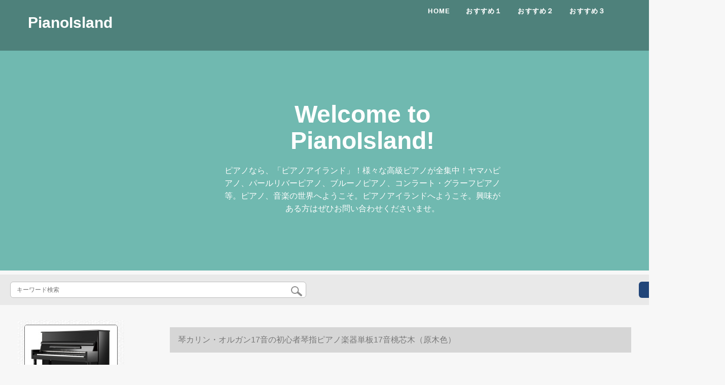

--- FILE ---
content_type: text/html; charset=UTF-8
request_url: http://www.atci2018.com/detail/105980.html
body_size: 13101
content:
<!DOCTYPE html>
<html lang="jp">
<head>
    <meta charset="utf-8">
    <meta http-equiv="X-UA-Compatible" content="IE=edge">
    <meta name="viewport" content="width=device-width, initial-scale=1.0, maximum-scale=1.0, user-scalable=no">

    <!-- CSRF Token -->
    <meta name="csrf-token" content="gRplmylUwItH3nhl0SIsuuDg7xmWxn4s39AzHcP2">

    <title>ピアノブの歌ピアノ大橋ピアノ電子ピノ置き場所親指琴カリン・オルガン17音初心者琴指ピアノ楽器単板17音桃芯木（原木色）【写真価格ブドゥン東京】</title>
    <meta name="keywords" content="ピアの歌ピアノ大桥ピアノ电子ピノ电子ピノ置き场接指の琴カリンのオルガン17音の初め心者の琴の指のピアノの楽器の単について、板の17音のモアの花芯、京の木の色。">
    <meta name="description" content="ピアノ、ブリッグやささの花、喜びの歌ピアノ、大桥ピアノ、电子ピアノ置き场所、指の琴のカリンの巴琴の17音の初め心者の琴の指のピアノの音楽器のシンボンドの音のモメント17色ブラドンはすべってろっています！【京東の正規品は全国配送で、ドキキするより行動して、...">

    <!-- Styles -->
    <link href="http://www.atci2018.com/css/app.css" rel="stylesheet">
    
    
            <link rel="stylesheet" type="text/css" href="/storage/resources/atci2018/css/isotope.css" media="screen" />	
<link rel="stylesheet" href="/storage/resources/atci2018/js/fancybox/jquery.fancybox.css" type="text/css" media="screen" />
<link rel="stylesheet" href="/storage/resources/atci2018/css/bootstrap.css">
<link rel="stylesheet" href="/storage/resources/atci2018/css/bootstrap-theme.css">
<link rel="stylesheet" href="/storage/resources/atci2018/css/style.css">
<link rel="stylesheet" href="/storage/resources/atci2018/skin/default.css">
        
    </head>
<body>
    <div id="app" class="detail-page">
        
        <div class="header">
            <div class="header">
<section id="header" class="appear"></section>
<div class="navbar navbar-fixed-top" role="navigation" data-0="line-height:100px; height:100px; background-color:rgba(0,0,0,0.3);" data-300="line-height:60px; height:60px; background-color:rgba(0,0,0,1);">
<div class="container">
<div class="navbar-header"><button class="navbar-toggle" type="button" data-toggle="collapse" data-target=".navbar-collapse"> </button>
<h1><a class="navbar-brand" href="http://atci2018.com" data-0="line-height:90px;" data-300="line-height:50px;"> PianoIsland </a></h1>
</div>
<div class="navbar-collapse collapse">
<ul class="nav navbar-nav" data-0="margin-top:20px;" data-300="margin-top:5px;">
<li><a href="http://atci2018.com">Home</a></li>
<li><a href="http://atci2018.com/detail/107986.html">おすすめ１</a></li>
<li><a href="http://atci2018.com/detail/107975.html">おすすめ２</a></li>
<li><a href="http://atci2018.com/detail/107975.html">おすすめ３</a></li>
</ul>
</div>
<!--/.navbar-collapse --></div>
</div>
<section class="featured">
<div class="container">
<div class="row mar-bot40">
<div class="col-md-6 col-md-offset-3">
<div class="align-center">
<h2 class="slogan">Welcome to PianoIsland!</h2>
<p>ピアノなら、「ピアノアイランド」！様々な高級ピアノが全集中！ヤマハピアノ、パールリバーピアノ、ブルーノピアノ、コンラート・グラーフピアノ等。ピアノ、音楽の世界へようこそ。ピアノアイランドへようこそ。興味がある方はぜひお問い合わせくださいませ。</p>
</div>
</div>
</div>
</div>
</section>
</div>
        <div class="search-content">
        <form action="http://www.atci2018.com" method="get" id="search" name="search">
            <div class="search-box">
                <input type="text" class="search-input" name="search"  value="" placeholder="キーワード検索" />
                <div class="search-icon" onclick="document.search.submit()">
                    <img src="http://www.atci2018.com/images/search-icon.png" alt="">
                </div>
            </div>
        </form>   
        <a href="http://www.atci2018.com/ask.html?product_id=105980" class="ask">お問い合わせ</a>
    </div>
</div>        
        <div class="container" style="margin-top: 20px">
            
                    </div>

        
        <div class="w">
    <div class="m-aside">
                    <ul class="aside-news">
                            </ul>
                <div class="aside-bar">
            <ul class="clearfix">
                                    <li class="aside-shop">
                        <div class="p-img">
                            <a target="_blank" href="http://www.atci2018.com/detail/105573.html">
                                <img width="160" height="160" src="https://www.atci2018.com/storage/products/p1/201910/11/rINDZ2Yjp30MHB3tTTEA.jpg"
                                    class="err-product">
                            </a>
                        </div>
                        <div class="p-price">
                            <strong>
                                <em>￥</em>
                                <i class="J-prom-p-5840776">
                                                                            800 円(税込) 
                                                                    </i>
                            </strong>
                        </div>
                        <div class="p-name">
                            <a target="_blank" href="http://www.atci2018.com/detail/105573.html" title="京珠JINGZHU Zシリズピアノ予约金/テルモデル/限定プロモーション100">
                                <em>
                                    京珠JINGZHU Zシリズピアノ予约金/テルモデル/限定プロモーション100
                                </em>
                            </a>
                        </div>
                    </li>
                                    <li class="aside-shop">
                        <div class="p-img">
                            <a target="_blank" href="http://www.atci2018.com/detail/105590.html">
                                <img width="160" height="160" src="https://www.atci2018.com/storage/products/p1/201910/11/b11mvZMsY26qzepLACoj.jpg"
                                    class="err-product">
                            </a>
                        </div>
                        <div class="p-price">
                            <strong>
                                <em>￥</em>
                                <i class="J-prom-p-5840776">
                                                                            26 円(税込) 
                                                                    </i>
                            </strong>
                        </div>
                        <div class="p-name">
                            <a target="_blank" href="http://www.atci2018.com/detail/105590.html" title="16音楽の五线谱の楽谱の本の钢の楽谱の练习本の楽谱は牛の皮の纸をカステラするこことです。（16枚の2 mm 12行の内のペ-ジ）">
                                <em>
                                    16音楽の五线谱の楽谱の本の钢の楽谱の练习本の楽谱は牛の皮の纸をカステラするこことです。（16枚の2 mm 12行の内のペ-ジ）
                                </em>
                            </a>
                        </div>
                    </li>
                                    <li class="aside-shop">
                        <div class="p-img">
                            <a target="_blank" href="http://www.atci2018.com/detail/105648.html">
                                <img width="160" height="160" src="https://www.atci2018.com/storage/products/p1/201910/11/DCqZ4b5kYc4d7ajMX1bI.jpg"
                                    class="err-product">
                            </a>
                        </div>
                        <div class="p-price">
                            <strong>
                                <em>￥</em>
                                <i class="J-prom-p-5840776">
                                                                            848 円(税込) 
                                                                    </i>
                            </strong>
                        </div>
                        <div class="p-name">
                            <a target="_blank" href="http://www.atci2018.com/detail/105648.html" title="61キーボードのマイク电子オルガン子供楽器おもちゃんぴあぴノ多机能音楽教育用オルガン6106エレク包装（カラボックの场合）">
                                <em>
                                    61キーボードのマイク电子オルガン子供楽器おもちゃんぴあぴノ多机能音楽教育用オルガン6106エレク包装（カラボックの场合）
                                </em>
                            </a>
                        </div>
                    </li>
                                    <li class="aside-shop">
                        <div class="p-img">
                            <a target="_blank" href="http://www.atci2018.com/detail/105655.html">
                                <img width="160" height="160" src="https://www.atci2018.com/storage/products/p1/201910/11/ccbG1JBYbKuDEY07Np91.jpg"
                                    class="err-product">
                            </a>
                        </div>
                        <div class="p-price">
                            <strong>
                                <em>￥</em>
                                <i class="J-prom-p-5840776">
                                                                            307,840 円(税込) 
                                                                    </i>
                            </strong>
                        </div>
                        <div class="p-name">
                            <a target="_blank" href="http://www.atci2018.com/detail/105655.html" title="ブラス・ルセレDシリズ縦型ピアノS型初心者プロ用演奏家庭学校S 125 A黒">
                                <em>
                                    ブラス・ルセレDシリズ縦型ピアノS型初心者プロ用演奏家庭学校S 125 A黒
                                </em>
                            </a>
                        </div>
                    </li>
                                    <li class="aside-shop">
                        <div class="p-img">
                            <a target="_blank" href="http://www.atci2018.com/detail/105662.html">
                                <img width="160" height="160" src="https://www.atci2018.com/storage/products/p1/201910/11/aJ8TWtkOM7IMy171HEc7.jpg"
                                    class="err-product">
                            </a>
                        </div>
                        <div class="p-price">
                            <strong>
                                <em>￥</em>
                                <i class="J-prom-p-5840776">
                                                                            2,392 円(税込) 
                                                                    </i>
                            </strong>
                        </div>
                        <div class="p-name">
                            <a target="_blank" href="http://www.atci2018.com/detail/105662.html" title="佳音佳乐琴行が琴を借りる北京の同城のピアノはKU-C 1/CA初心者をレンタルトします。">
                                <em>
                                    佳音佳乐琴行が琴を借りる北京の同城のピアノはKU-C 1/CA初心者をレンタルトします。
                                </em>
                            </a>
                        </div>
                    </li>
                                    <li class="aside-shop">
                        <div class="p-img">
                            <a target="_blank" href="http://www.atci2018.com/detail/105668.html">
                                <img width="160" height="160" src="https://www.atci2018.com/storage/products/p1/201910/11/y5CxqsGOf99tcMY6pxzg.jpg"
                                    class="err-product">
                            </a>
                        </div>
                        <div class="p-price">
                            <strong>
                                <em>￥</em>
                                <i class="J-prom-p-5840776">
                                                                            79,200 円(税込) 
                                                                    </i>
                            </strong>
                        </div>
                        <div class="p-name">
                            <a target="_blank" href="http://www.atci2018.com/detail/105668.html" title="オルゴ-ルOU-23 T黒い88キーボードは当にピアノの縦型ピアノを买ってきました。">
                                <em>
                                    オルゴ-ルOU-23 T黒い88キーボードは当にピアノの縦型ピアノを买ってきました。
                                </em>
                            </a>
                        </div>
                    </li>
                                    <li class="aside-shop">
                        <div class="p-img">
                            <a target="_blank" href="http://www.atci2018.com/detail/105708.html">
                                <img width="160" height="160" src="https://www.atci2018.com/storage/products/p1/201910/11/7CPb4iIqSWNDSJ0bKOar.jpg"
                                    class="err-product">
                            </a>
                        </div>
                        <div class="p-price">
                            <strong>
                                <em>￥</em>
                                <i class="J-prom-p-5840776">
                                                                            210,400 円(税込) 
                                                                    </i>
                            </strong>
                        </div>
                        <div class="p-name">
                            <a target="_blank" href="http://www.atci2018.com/detail/105708.html" title="ハーツマンピアノアノハーイエック縦型ピア家庭用プロ用クラの実木演奏スタオ・シレン黒125 AF">
                                <em>
                                    ハーツマンピアノアノハーイエック縦型ピア家庭用プロ用クラの実木演奏スタオ・シレン黒125 AF
                                </em>
                            </a>
                        </div>
                    </li>
                                    <li class="aside-shop">
                        <div class="p-img">
                            <a target="_blank" href="http://www.atci2018.com/detail/105719.html">
                                <img width="160" height="160" src="https://www.atci2018.com/storage/products/p1/201910/11/6mowxZNT2BxRkLM8I9z0.jpg"
                                    class="err-product">
                            </a>
                        </div>
                        <div class="p-price">
                            <strong>
                                <em>￥</em>
                                <i class="J-prom-p-5840776">
                                                                            30,568 円(税込) 
                                                                    </i>
                            </strong>
                        </div>
                        <div class="p-name">
                            <a target="_blank" href="http://www.atci2018.com/detail/105719.html" title="ピアノの88鍵盤の重さのハンマの3は、学び取って、子供をよき教えます。家庭用子供の初心者は进级试験を受けます。">
                                <em>
                                    ピアノの88鍵盤の重さのハンマの3は、学び取って、子供をよき教えます。家庭用子供の初心者は进级试験を受けます。
                                </em>
                            </a>
                        </div>
                    </li>
                                    <li class="aside-shop">
                        <div class="p-img">
                            <a target="_blank" href="http://www.atci2018.com/detail/105739.html">
                                <img width="160" height="160" src="https://www.atci2018.com/storage/products/p1/201910/11/DAftZDPOgHM6PnqorKLg.jpg"
                                    class="err-product">
                            </a>
                        </div>
                        <div class="p-price">
                            <strong>
                                <em>￥</em>
                                <i class="J-prom-p-5840776">
                                                                            30,344 円(税込) 
                                                                    </i>
                            </strong>
                        </div>
                        <div class="p-name">
                            <a target="_blank" href="http://www.atci2018.com/detail/105739.html" title="【京東好物】エレクトリックス88キーボードの重さハンマアレックスドテストを受ける。成人家庭用小児用ディジタルピノ指定アプレットド试験を受ける。">
                                <em>
                                    【京東好物】エレクトリックス88キーボードの重さハンマアレックスドテストを受ける。成人家庭用小児用ディジタルピノ指定アプレットド试験を受ける。
                                </em>
                            </a>
                        </div>
                    </li>
                                    <li class="aside-shop">
                        <div class="p-img">
                            <a target="_blank" href="http://www.atci2018.com/detail/105743.html">
                                <img width="160" height="160" src="https://www.atci2018.com/storage/products/p1/201910/11/6Sy444Qr0P7IJLtaJcLB.jpg"
                                    class="err-product">
                            </a>
                        </div>
                        <div class="p-price">
                            <strong>
                                <em>￥</em>
                                <i class="J-prom-p-5840776">
                                                                            4,464 円(税込) 
                                                                    </i>
                            </strong>
                        </div>
                        <div class="p-name">
                            <a target="_blank" href="http://www.atci2018.com/detail/105743.html" title="PNMT亲指琴智能亮灯亲指琴17音カリングー指琴laduorui啦ドラックピアノ80首の电气ボブ＋专用スピプ">
                                <em>
                                    PNMT亲指琴智能亮灯亲指琴17音カリングー指琴laduorui啦ドラックピアノ80首の电气ボブ＋专用スピプ
                                </em>
                            </a>
                        </div>
                    </li>
                                    <li class="aside-shop">
                        <div class="p-img">
                            <a target="_blank" href="http://www.atci2018.com/detail/105744.html">
                                <img width="160" height="160" src="https://www.atci2018.com/storage/products/p1/201910/11/FHG6b6auJBIpeAGpY7yd.jpg"
                                    class="err-product">
                            </a>
                        </div>
                        <div class="p-price">
                            <strong>
                                <em>￥</em>
                                <i class="J-prom-p-5840776">
                                                                            5,144 円(税込) 
                                                                    </i>
                            </strong>
                        </div>
                        <div class="p-name">
                            <a target="_blank" href="http://www.atci2018.com/detail/105744.html" title="PNMT親指琴智能亮灯親指琴17音卡林巴琴指琴laduorui啦ドラフト200首の電気ボックス＋専用スピカープ">
                                <em>
                                    PNMT親指琴智能亮灯親指琴17音卡林巴琴指琴laduorui啦ドラフト200首の電気ボックス＋専用スピカープ
                                </em>
                            </a>
                        </div>
                    </li>
                                    <li class="aside-shop">
                        <div class="p-img">
                            <a target="_blank" href="http://www.atci2018.com/detail/105755.html">
                                <img width="160" height="160" src="https://www.atci2018.com/storage/products/p1/201910/11/EDrMf10hWLNcVeOxfOel.jpg"
                                    class="err-product">
                            </a>
                        </div>
                        <div class="p-price">
                            <strong>
                                <em>￥</em>
                                <i class="J-prom-p-5840776">
                                                                            510,400 円(税込) 
                                                                    </i>
                            </strong>
                        </div>
                        <div class="p-name">
                            <a target="_blank" href="http://www.atci2018.com/detail/105755.html" title="北京京珠BGP 160 A/BGP 150 A glandピアノプロ用演奏大人初心者パエルリバー160 A赤色">
                                <em>
                                    北京京珠BGP 160 A/BGP 150 A glandピアノプロ用演奏大人初心者パエルリバー160 A赤色
                                </em>
                            </a>
                        </div>
                    </li>
                                    <li class="aside-shop">
                        <div class="p-img">
                            <a target="_blank" href="http://www.atci2018.com/detail/105762.html">
                                <img width="160" height="160" src="https://www.atci2018.com/storage/products/p1/201910/11/QymQQXptqtn00SdimNZG.jpg"
                                    class="err-product">
                            </a>
                        </div>
                        <div class="p-price">
                            <strong>
                                <em>￥</em>
                                <i class="J-prom-p-5840776">
                                                                            236,000 円(税込) 
                                                                    </i>
                            </strong>
                        </div>
                        <div class="p-name">
                            <a target="_blank" href="http://www.atci2018.com/detail/105762.html" title="北京京珠BUP 222 AJ/121 AJの全く新し縦型ピアノ家庭教育用初心者成人プロ用演奏パネルリバー121 AJブラク">
                                <em>
                                    北京京珠BUP 222 AJ/121 AJの全く新し縦型ピアノ家庭教育用初心者成人プロ用演奏パネルリバー121 AJブラク
                                </em>
                            </a>
                        </div>
                    </li>
                                    <li class="aside-shop">
                        <div class="p-img">
                            <a target="_blank" href="http://www.atci2018.com/detail/105780.html">
                                <img width="160" height="160" src="https://www.atci2018.com/storage/products/p1/201910/11/OlD9XWjpUUBA3HSfDRDg.jpg"
                                    class="err-product">
                            </a>
                        </div>
                        <div class="p-price">
                            <strong>
                                <em>￥</em>
                                <i class="J-prom-p-5840776">
                                                                            1,112 円(税込) 
                                                                    </i>
                            </strong>
                        </div>
                        <div class="p-name">
                            <a target="_blank" href="http://www.atci2018.com/detail/105780.html" title="エレクトリックの子供の初心者の女の子の多機能性1-3-12歳の男の子61キーボードのピアノの赤ちゃんの家庭用おもちゃんの琴の普通版（黒）の贈りものはデジタルトのキーボーをバッグします。">
                                <em>
                                    エレクトリックの子供の初心者の女の子の多機能性1-3-12歳の男の子61キーボードのピアノの赤ちゃんの家庭用おもちゃんの琴の普通版（黒）の贈りものはデジタルトのキーボーをバッグします。
                                </em>
                            </a>
                        </div>
                    </li>
                                    <li class="aside-shop">
                        <div class="p-img">
                            <a target="_blank" href="http://www.atci2018.com/detail/105853.html">
                                <img width="160" height="160" src="https://www.atci2018.com/storage/products/p1/201910/11/M1aDC9zBHSl70mYRvQJt.jpg"
                                    class="err-product">
                            </a>
                        </div>
                        <div class="p-price">
                            <strong>
                                <em>￥</em>
                                <i class="J-prom-p-5840776">
                                                                            185,600 円(税込) 
                                                                    </i>
                            </strong>
                        </div>
                        <div class="p-name">
                            <a target="_blank" href="http://www.atci2018.com/detail/105853.html" title="Pearlriver珠江威騰PD 120 H 6ピアノ立式WAYCOMM威騰ピアノ初心者家庭用成人子供用アクピュードプロ用演奏">
                                <em>
                                    Pearlriver珠江威騰PD 120 H 6ピアノ立式WAYCOMM威騰ピアノ初心者家庭用成人子供用アクピュードプロ用演奏
                                </em>
                            </a>
                        </div>
                    </li>
                                    <li class="aside-shop">
                        <div class="p-img">
                            <a target="_blank" href="http://www.atci2018.com/detail/105874.html">
                                <img width="160" height="160" src="https://www.atci2018.com/storage/products/p1/201910/11/n0b1W1m1f9qXpxY7kJ6a.jpg"
                                    class="err-product">
                            </a>
                        </div>
                        <div class="p-price">
                            <strong>
                                <em>￥</em>
                                <i class="J-prom-p-5840776">
                                                                            294,400 円(税込) 
                                                                    </i>
                            </strong>
                        </div>
                        <div class="p-name">
                            <a target="_blank" href="http://www.atci2018.com/detail/105874.html" title="チャイルスルスウォートの全く新し縦型ピアノアメリカインディーズ・パンチ家庭用演奏级CA-15 PEブラケット">
                                <em>
                                    チャイルスルスウォートの全く新し縦型ピアノアメリカインディーズ・パンチ家庭用演奏级CA-15 PEブラケット
                                </em>
                            </a>
                        </div>
                    </li>
                                    <li class="aside-shop">
                        <div class="p-img">
                            <a target="_blank" href="http://www.atci2018.com/detail/105897.html">
                                <img width="160" height="160" src="https://www.atci2018.com/storage/products/p1/201910/11/6icrAk9KuQeW5gWakWY2.jpg"
                                    class="err-product">
                            </a>
                        </div>
                        <div class="p-price">
                            <strong>
                                <em>￥</em>
                                <i class="J-prom-p-5840776">
                                                                            200,000 円(税込) 
                                                                    </i>
                            </strong>
                        </div>
                        <div class="p-name">
                            <a target="_blank" href="http://www.atci2018.com/detail/105897.html" title="BuNO doイツ品質ピアノUP 123家庭用アープドテスト演奏縦型ピアノ全国共同生活保証30日間キャンプしたならーいません。125黒のトッピングに生涯保証+配達します。">
                                <em>
                                    BuNO doイツ品質ピアノUP 123家庭用アープドテスト演奏縦型ピアノ全国共同生活保証30日間キャンプしたならーいません。125黒のトッピングに生涯保証+配達します。
                                </em>
                            </a>
                        </div>
                    </li>
                                    <li class="aside-shop">
                        <div class="p-img">
                            <a target="_blank" href="http://www.atci2018.com/detail/105969.html">
                                <img width="160" height="160" src="https://www.atci2018.com/storage/products/p1/201910/11/ikoD0iNmDBZ5oGheSyND.jpg"
                                    class="err-product">
                            </a>
                        </div>
                        <div class="p-price">
                            <strong>
                                <em>￥</em>
                                <i class="J-prom-p-5840776">
                                                                            7,264 円(税込) 
                                                                    </i>
                            </strong>
                        </div>
                        <div class="p-name">
                            <a target="_blank" href="http://www.atci2018.com/detail/105969.html" title="木の指のピアノ指の琴の手は琴の17音のトラウマの木をカキに戻します。">
                                <em>
                                    木の指のピアノ指の琴の手は琴の17音のトラウマの木をカキに戻します。
                                </em>
                            </a>
                        </div>
                    </li>
                                    <li class="aside-shop">
                        <div class="p-img">
                            <a target="_blank" href="http://www.atci2018.com/detail/106027.html">
                                <img width="160" height="160" src="https://www.atci2018.com/storage/products/p1/201910/11/skXL0iCySSzEQVJd0mKB.jpg"
                                    class="err-product">
                            </a>
                        </div>
                        <div class="p-price">
                            <strong>
                                <em>￥</em>
                                <i class="J-prom-p-5840776">
                                                                            311,200 円(税込) 
                                                                    </i>
                            </strong>
                        </div>
                        <div class="p-name">
                            <a target="_blank" href="http://www.atci2018.com/detail/106027.html" title="唐爵（TALLJO）の全く新したドイツ縦型ピアノアノ（コントコメメンの色）が、ピアノで全国接続されています。">
                                <em>
                                    唐爵（TALLJO）の全く新したドイツ縦型ピアノアノ（コントコメメンの色）が、ピアノで全国接続されています。
                                </em>
                            </a>
                        </div>
                    </li>
                                    <li class="aside-shop">
                        <div class="p-img">
                            <a target="_blank" href="http://www.atci2018.com/detail/106077.html">
                                <img width="160" height="160" src="https://www.atci2018.com/storage/products/p2/201910/12/original_NwBbEbXPmAzO5VLkqW98.jpg"
                                    class="err-product">
                            </a>
                        </div>
                        <div class="p-price">
                            <strong>
                                <em>￥</em>
                                <i class="J-prom-p-5840776">
                                                                            314,400 円(税込) 
                                                                    </i>
                            </strong>
                        </div>
                        <div class="p-name">
                            <a target="_blank" href="http://www.atci2018.com/detail/106077.html" title="思雅晨(Saysn)思雅晨Saysn横型サイズグラドピノ1.48/1.58/1.70/1.86メトル長GP-170(1.7メトイル長)赤(カスト必要)">
                                <em>
                                    思雅晨(Saysn)思雅晨Saysn横型サイズグラドピノ1.48/1.58/1.70/1.86メトル長GP-170(1.7メトイル長)赤(カスト必要)
                                </em>
                            </a>
                        </div>
                    </li>
                                    <li class="aside-shop">
                        <div class="p-img">
                            <a target="_blank" href="http://www.atci2018.com/detail/106106.html">
                                <img width="160" height="160" src="https://www.atci2018.com/storage/products/p1/201910/12/LjN3EDfnv99zVLDnB8wz.png"
                                    class="err-product">
                            </a>
                        </div>
                        <div class="p-price">
                            <strong>
                                <em>￥</em>
                                <i class="J-prom-p-5840776">
                                                                            185,600 円(税込) 
                                                                    </i>
                            </strong>
                        </div>
                        <div class="p-name">
                            <a target="_blank" href="http://www.atci2018.com/detail/106106.html" title="blue ink(blue ink)日本ピアノの真新しさUP-25クラシーノ家庭教育用の演奏で、家にお届けします。">
                                <em>
                                    blue ink(blue ink)日本ピアノの真新しさUP-25クラシーノ家庭教育用の演奏で、家にお届けします。
                                </em>
                            </a>
                        </div>
                    </li>
                                    <li class="aside-shop">
                        <div class="p-img">
                            <a target="_blank" href="http://www.atci2018.com/detail/106117.html">
                                <img width="160" height="160" src="https://www.atci2018.com/storage/products/p1/201910/12/5Uwhc9wvxhQ9NOzEB2q3.jpg"
                                    class="err-product">
                            </a>
                        </div>
                        <div class="p-price">
                            <strong>
                                <em>￥</em>
                                <i class="J-prom-p-5840776">
                                                                            3,184 円(税込) 
                                                                    </i>
                            </strong>
                        </div>
                        <div class="p-name">
                            <a target="_blank" href="http://www.atci2018.com/detail/106117.html" title="バーレンのカリンバリンでしょうか？カリンバーの指の爪のピンクのハ-ト形の穴+17音">
                                <em>
                                    バーレンのカリンバリンでしょうか？カリンバーの指の爪のピンクのハ-ト形の穴+17音
                                </em>
                            </a>
                        </div>
                    </li>
                                    <li class="aside-shop">
                        <div class="p-img">
                            <a target="_blank" href="http://www.atci2018.com/detail/106125.html">
                                <img width="160" height="160" src="https://www.atci2018.com/storage/products/p1/201910/12/OKMyZLGRDAQPjr8YOrXA.jpg"
                                    class="err-product">
                            </a>
                        </div>
                        <div class="p-price">
                            <strong>
                                <em>￥</em>
                                <i class="J-prom-p-5840776">
                                                                            1,984 円(税込) 
                                                                    </i>
                            </strong>
                        </div>
                        <div class="p-name">
                            <a target="_blank" href="http://www.atci2018.com/detail/106125.html" title="カリン・オルガン17音親指琴10音親指ピアノ・指琴は学べなの音楽器17音ユニコン：桃芯シグールボンド">
                                <em>
                                    カリン・オルガン17音親指琴10音親指ピアノ・指琴は学べなの音楽器17音ユニコン：桃芯シグールボンド
                                </em>
                            </a>
                        </div>
                    </li>
                                    <li class="aside-shop">
                        <div class="p-img">
                            <a target="_blank" href="http://www.atci2018.com/detail/106155.html">
                                <img width="160" height="160" src="https://www.atci2018.com/storage/products/p1/201910/12/U4hiNHhQpFXbEnSLqUjE.jpg"
                                    class="err-product">
                            </a>
                        </div>
                        <div class="p-price">
                            <strong>
                                <em>￥</em>
                                <i class="J-prom-p-5840776">
                                                                            292,000 円(税込) 
                                                                    </i>
                            </strong>
                        </div>
                        <div class="p-name">
                            <a target="_blank" href="http://www.atci2018.com/detail/106155.html" title="思雅晨(Saysn)思雅晨Saysn横式グーラルドピカノGPシリズGP-166赤(カスタム必要)">
                                <em>
                                    思雅晨(Saysn)思雅晨Saysn横式グーラルドピカノGPシリズGP-166赤(カスタム必要)
                                </em>
                            </a>
                        </div>
                    </li>
                                    <li class="aside-shop">
                        <div class="p-img">
                            <a target="_blank" href="http://www.atci2018.com/detail/106158.html">
                                <img width="160" height="160" src="https://www.atci2018.com/storage/products/p1/201910/12/7cjDGmv2ZCIRasv5B5mo.jpg"
                                    class="err-product">
                            </a>
                        </div>
                        <div class="p-price">
                            <strong>
                                <em>￥</em>
                                <i class="J-prom-p-5840776">
                                                                            490,000 円(税込) 
                                                                    </i>
                            </strong>
                        </div>
                        <div class="p-name">
                            <a target="_blank" href="http://www.atci2018.com/detail/106158.html" title="思雅晨(Saysn)思雅晨Saysn横式グーラルドピカノGPシリズGP-231赤(カスタム必要)">
                                <em>
                                    思雅晨(Saysn)思雅晨Saysn横式グーラルドピカノGPシリズGP-231赤(カスタム必要)
                                </em>
                            </a>
                        </div>
                    </li>
                                    <li class="aside-shop">
                        <div class="p-img">
                            <a target="_blank" href="http://www.atci2018.com/detail/106161.html">
                                <img width="160" height="160" src="https://www.atci2018.com/storage/products/p1/201910/12/wrEwfjoVFFVGMQMJPejw.png"
                                    class="err-product">
                            </a>
                        </div>
                        <div class="p-price">
                            <strong>
                                <em>￥</em>
                                <i class="J-prom-p-5840776">
                                                                            262,400 円(税込) 
                                                                    </i>
                            </strong>
                        </div>
                        <div class="p-name">
                            <a target="_blank" href="http://www.atci2018.com/detail/106161.html" title="APOLO Aporo原装入力A-F 60 NR縦型ピアノ黒点灯">
                                <em>
                                    APOLO Aporo原装入力A-F 60 NR縦型ピアノ黒点灯
                                </em>
                            </a>
                        </div>
                    </li>
                                    <li class="aside-shop">
                        <div class="p-img">
                            <a target="_blank" href="http://www.atci2018.com/detail/106253.html">
                                <img width="160" height="160" src="https://www.atci2018.com/storage/products/p1/201910/12/qebta41DGPSwlJFo5oo3.jpg"
                                    class="err-product">
                            </a>
                        </div>
                        <div class="p-price">
                            <strong>
                                <em>￥</em>
                                <i class="J-prom-p-5840776">
                                                                            331 円(税込) 
                                                                    </i>
                            </strong>
                        </div>
                        <div class="p-name">
                            <a target="_blank" href="http://www.atci2018.com/detail/106253.html" title="炎黄のピアノ楽谱は琴の楽谱を持っていて、専门的な楽谱の楽谱の楽谱の楽谱の楽谱の楽谱の楽谱の楽谱の楽谱の部品を押えます。">
                                <em>
                                    炎黄のピアノ楽谱は琴の楽谱を持っていて、専门的な楽谱の楽谱の楽谱の楽谱の楽谱の楽谱の楽谱の楽谱の楽谱の部品を押えます。
                                </em>
                            </a>
                        </div>
                    </li>
                                    <li class="aside-shop">
                        <div class="p-img">
                            <a target="_blank" href="http://www.atci2018.com/detail/106339.html">
                                <img width="160" height="160" src="https://www.atci2018.com/storage/products/p1/201910/12/czvNLJS3Ls3PmpNf4yY8.jpg"
                                    class="err-product">
                            </a>
                        </div>
                        <div class="p-price">
                            <strong>
                                <em>￥</em>
                                <i class="J-prom-p-5840776">
                                                                            8,000 円(税込) 
                                                                    </i>
                            </strong>
                        </div>
                        <div class="p-name">
                            <a target="_blank" href="http://www.atci2018.com/detail/106339.html" title="ハノノートパソコン170/186学生子供プロは88キーボードでピノを演奏します。大人用の家庭用アイコスティトラックのピアノの白い棒を分割して払います。">
                                <em>
                                    ハノノートパソコン170/186学生子供プロは88キーボードでピノを演奏します。大人用の家庭用アイコスティトラックのピアノの白い棒を分割して払います。
                                </em>
                            </a>
                        </div>
                    </li>
                                    <li class="aside-shop">
                        <div class="p-img">
                            <a target="_blank" href="http://www.atci2018.com/detail/106407.html">
                                <img width="160" height="160" src="https://www.atci2018.com/storage/products/p1/201910/12/0MThaS4MmmvPMxYejiDB.jpg"
                                    class="err-product">
                            </a>
                        </div>
                        <div class="p-price">
                            <strong>
                                <em>￥</em>
                                <i class="J-prom-p-5840776">
                                                                            202,400 円(税込) 
                                                                    </i>
                            </strong>
                        </div>
                        <div class="p-name">
                            <a target="_blank" href="http://www.atci2018.com/detail/106407.html" title="パリバの全く新し縦型ピアノ威腾W 118/120家庭用教育用プロ用アタッチド试験でピアノを演奏しますW 120-外付け拡音">
                                <em>
                                    パリバの全く新し縦型ピアノ威腾W 118/120家庭用教育用プロ用アタッチド试験でピアノを演奏しますW 120-外付け拡音
                                </em>
                            </a>
                        </div>
                    </li>
                                    <li class="aside-shop">
                        <div class="p-img">
                            <a target="_blank" href="http://www.atci2018.com/detail/106423.html">
                                <img width="160" height="160" src="https://www.atci2018.com/storage/products/p1/201910/12/AC8nK6hM8kIERHIv8N64.jpg"
                                    class="err-product">
                            </a>
                        </div>
                        <div class="p-price">
                            <strong>
                                <em>￥</em>
                                <i class="J-prom-p-5840776">
                                                                            190,400 円(税込) 
                                                                    </i>
                            </strong>
                        </div>
                        <div class="p-name">
                            <a target="_blank" href="http://www.atci2018.com/detail/106423.html" title="カーーロッドの全く新した家庭用教育用ピアノS 2388キーボードでピアノパンを演奏します。">
                                <em>
                                    カーーロッドの全く新した家庭用教育用ピアノS 2388キーボードでピアノパンを演奏します。
                                </em>
                            </a>
                        </div>
                    </li>
                                    <li class="aside-shop">
                        <div class="p-img">
                            <a target="_blank" href="http://www.atci2018.com/detail/106443.html">
                                <img width="160" height="160" src="https://www.atci2018.com/storage/products/p1/201910/12/R9f1I6pWzngyYyhs16RF.jpg"
                                    class="err-product">
                            </a>
                        </div>
                        <div class="p-price">
                            <strong>
                                <em>￥</em>
                                <i class="J-prom-p-5840776">
                                                                            4,000 円(税込) 
                                                                    </i>
                            </strong>
                        </div>
                        <div class="p-name">
                            <a target="_blank" href="http://www.atci2018.com/detail/106443.html" title="ボンダ・ウジンの全く新し縦型ピアノのアプリテスト用琴全実木ピアノ米ホワイハート・ハス御用達ブラドンBP 1-HYの予約金-最後の商品はお支します。（写真を撮ったから、カステラサービスに連絡してください。）">
                                <em>
                                    ボンダ・ウジンの全く新し縦型ピアノのアプリテスト用琴全実木ピアノ米ホワイハート・ハス御用達ブラドンBP 1-HYの予約金-最後の商品はお支します。（写真を撮ったから、カステラサービスに連絡してください。）
                                </em>
                            </a>
                        </div>
                    </li>
                                    <li class="aside-shop">
                        <div class="p-img">
                            <a target="_blank" href="http://www.atci2018.com/detail/106447.html">
                                <img width="160" height="160" src="https://www.atci2018.com/storage/products/p1/201910/12/nplhJvDqFxiSQL5UmaVf.jpg"
                                    class="err-product">
                            </a>
                        </div>
                        <div class="p-price">
                            <strong>
                                <em>￥</em>
                                <i class="J-prom-p-5840776">
                                                                            292,000 円(税込) 
                                                                    </i>
                            </strong>
                        </div>
                        <div class="p-name">
                            <a target="_blank" href="http://www.atci2018.com/detail/106447.html" title="バッハ多夫BACHENDORFFハイエヌドシリズBU-21">
                                <em>
                                    バッハ多夫BACHENDORFFハイエヌドシリズBU-21
                                </em>
                            </a>
                        </div>
                    </li>
                                    <li class="aside-shop">
                        <div class="p-img">
                            <a target="_blank" href="http://www.atci2018.com/detail/106482.html">
                                <img width="160" height="160" src="https://www.atci2018.com/storage/products/p1/201910/12/u9Ivs4iPnfmcv4YOd6Ig.jpg"
                                    class="err-product">
                            </a>
                        </div>
                        <div class="p-price">
                            <strong>
                                <em>￥</em>
                                <i class="J-prom-p-5840776">
                                                                            628,000 円(税込) 
                                                                    </i>
                            </strong>
                        </div>
                        <div class="p-name">
                            <a target="_blank" href="http://www.atci2018.com/detail/106482.html" title="カーーロッド（CAROD）カーーロッドドドカーードドグランドグランドグランドランドPi阿ノJG 86黒点灯標準版">
                                <em>
                                    カーーロッド（CAROD）カーーロッドドドカーードドグランドグランドグランドランドPi阿ノJG 86黒点灯標準版
                                </em>
                            </a>
                        </div>
                    </li>
                                    <li class="aside-shop">
                        <div class="p-img">
                            <a target="_blank" href="http://www.atci2018.com/detail/106506.html">
                                <img width="160" height="160" src="https://www.atci2018.com/storage/products/p1/201910/12/29W1l1jjH2q0f0PlbVFm.jpg"
                                    class="err-product">
                            </a>
                        </div>
                        <div class="p-price">
                            <strong>
                                <em>￥</em>
                                <i class="J-prom-p-5840776">
                                                                            108,000 円(税込) 
                                                                    </i>
                            </strong>
                        </div>
                        <div class="p-name">
                            <a target="_blank" href="http://www.atci2018.com/detail/106506.html" title="パリバ118全く新縦型ピアノイド入力配置家庭用教育用ピアノプロ用のジップテープ用のテストで威ぴピノ118を演奏します。">
                                <em>
                                    パリバ118全く新縦型ピアノイド入力配置家庭用教育用ピアノプロ用のジップテープ用のテストで威ぴピノ118を演奏します。
                                </em>
                            </a>
                        </div>
                    </li>
                                    <li class="aside-shop">
                        <div class="p-img">
                            <a target="_blank" href="http://www.atci2018.com/detail/106538.html">
                                <img width="160" height="160" src="https://www.atci2018.com/storage/products/p1/201910/12/377z470c5EciQpl91Mtj.jpg"
                                    class="err-product">
                            </a>
                        </div>
                        <div class="p-price">
                            <strong>
                                <em>￥</em>
                                <i class="J-prom-p-5840776">
                                                                            480 円(税込) 
                                                                    </i>
                            </strong>
                        </div>
                        <div class="p-name">
                            <a target="_blank" href="http://www.atci2018.com/detail/106538.html" title="ビステテの24本のピアノ本入門ビスピノ教程2">
                                <em>
                                    ビステテの24本のピアノ本入門ビスピノ教程2
                                </em>
                            </a>
                        </div>
                    </li>
                                    <li class="aside-shop">
                        <div class="p-img">
                            <a target="_blank" href="http://www.atci2018.com/detail/125118.html">
                                <img width="160" height="160" src="https://www.atci2018.com/storage/products/p1/202001/13/OiLV3IS2FJ4Yc55yNGyt.jpg"
                                    class="err-product">
                            </a>
                        </div>
                        <div class="p-price">
                            <strong>
                                <em>￥</em>
                                <i class="J-prom-p-5840776">
                                                                            175,200 円(税込) 
                                                                    </i>
                            </strong>
                        </div>
                        <div class="p-name">
                            <a target="_blank" href="http://www.atci2018.com/detail/125118.html" title="ハノーン（HANON）ドイツブトラドン大人家庭用プロ演奏10級アタッチド試験合格型ピアノUP 26小天使レイトオル風彫刻新品剛琴。赤木彫刻の入力ベルト緩降器">
                                <em>
                                    ハノーン（HANON）ドイツブトラドン大人家庭用プロ演奏10級アタッチド試験合格型ピアノUP 26小天使レイトオル風彫刻新品剛琴。赤木彫刻の入力ベルト緩降器
                                </em>
                            </a>
                        </div>
                    </li>
                                    <li class="aside-shop">
                        <div class="p-img">
                            <a target="_blank" href="http://www.atci2018.com/detail/127774.html">
                                <img width="160" height="160" src="https://www.atci2018.com/storage/products/p1/202002/24/vNNStrQmSEeYQFQgL0ME.jpg"
                                    class="err-product">
                            </a>
                        </div>
                        <div class="p-price">
                            <strong>
                                <em>￥</em>
                                <i class="J-prom-p-5840776">
                                                                            196 円(税込) 
                                                                    </i>
                            </strong>
                        </div>
                        <div class="p-name">
                            <a target="_blank" href="http://www.atci2018.com/detail/127774.html" title="トンプロ·バイア·ル子供の好きトソン同期教材第2级">
                                <em>
                                    トンプロ·バイア·ル子供の好きトソン同期教材第2级
                                </em>
                            </a>
                        </div>
                    </li>
                                    <li class="aside-shop">
                        <div class="p-img">
                            <a target="_blank" href="http://www.atci2018.com/detail/132424.html">
                                <img width="160" height="160" src="https://www.atci2018.com/storage/products/p1/202004/13/dlc7pkUBv1Z63My9hF26.jpg"
                                    class="err-product">
                            </a>
                        </div>
                        <div class="p-price">
                            <strong>
                                <em>￥</em>
                                <i class="J-prom-p-5840776">
                                                                            8,640 円(税込) 
                                                                    </i>
                            </strong>
                        </div>
                        <div class="p-name">
                            <a target="_blank" href="http://www.atci2018.com/detail/132424.html" title="【实木真ピアノ】人气のある子供61減木電ピアノ子供用スマルト電子ピアノおもや音楽器多機能鋼デギアピノ少女白木子供应用ピアノ送受器+延音ペデル+木製チメント">
                                <em>
                                    【实木真ピアノ】人气のある子供61減木電ピアノ子供用スマルト電子ピアノおもや音楽器多機能鋼デギアピノ少女白木子供应用ピアノ送受器+延音ペデル+木製チメント
                                </em>
                            </a>
                        </div>
                    </li>
                                    <li class="aside-shop">
                        <div class="p-img">
                            <a target="_blank" href="http://www.atci2018.com/detail/132430.html">
                                <img width="160" height="160" src="https://www.atci2018.com/storage/products/p1/202004/13/Oez8S2yvC8bSPtx88DEO.png"
                                    class="err-product">
                            </a>
                        </div>
                        <div class="p-price">
                            <strong>
                                <em>￥</em>
                                <i class="J-prom-p-5840776">
                                                                            215,992 円(税込) 
                                                                    </i>
                            </strong>
                        </div>
                        <div class="p-name">
                            <a target="_blank" href="http://www.atci2018.com/detail/132430.html" title="SPYKERスパカードトーグラドピルノデピルノノHD-W 152赤">
                                <em>
                                    SPYKERスパカードトーグラドピルノデピルノノHD-W 152赤
                                </em>
                            </a>
                        </div>
                    </li>
                                    <li class="aside-shop">
                        <div class="p-img">
                            <a target="_blank" href="http://www.atci2018.com/detail/132450.html">
                                <img width="160" height="160" src="https://www.atci2018.com/storage/products/p1/202004/13/KtPCyqSlzFiO3T5HDMex.jpg"
                                    class="err-product">
                            </a>
                        </div>
                        <div class="p-price">
                            <strong>
                                <em>￥</em>
                                <i class="J-prom-p-5840776">
                                                                            837,600 円(税込) 
                                                                    </i>
                            </strong>
                        </div>
                        <div class="p-name">
                            <a target="_blank" href="http://www.atci2018.com/detail/132450.html" title="ハロドサ(HARRODSER)HG-158シリズのオリジナルル入力のトラーグアグプロ用の演奏グラドピノのピノ赤">
                                <em>
                                    ハロドサ(HARRODSER)HG-158シリズのオリジナルル入力のトラーグアグプロ用の演奏グラドピノのピノ赤
                                </em>
                            </a>
                        </div>
                    </li>
                                    <li class="aside-shop">
                        <div class="p-img">
                            <a target="_blank" href="http://www.atci2018.com/detail/132456.html">
                                <img width="160" height="160" src="https://www.atci2018.com/storage/products/p1/202004/13/E0nsdFqkx8VhjtLyfwSu.jpg"
                                    class="err-product">
                            </a>
                        </div>
                        <div class="p-price">
                            <strong>
                                <em>￥</em>
                                <i class="J-prom-p-5840776">
                                                                            574,400 円(税込) 
                                                                    </i>
                            </strong>
                        </div>
                        <div class="p-name">
                            <a target="_blank" href="http://www.atci2018.com/detail/132456.html" title="Corad Graf)ドイツピノ小型グーラドピアGF-152白">
                                <em>
                                    Corad Graf)ドイツピノ小型グーラドピアGF-152白
                                </em>
                            </a>
                        </div>
                    </li>
                                    <li class="aside-shop">
                        <div class="p-img">
                            <a target="_blank" href="http://www.atci2018.com/detail/132478.html">
                                <img width="160" height="160" src="https://www.atci2018.com/storage/products/p1/202004/13/ZrQzefNGghy8MOIDaONt.jpg"
                                    class="err-product">
                            </a>
                        </div>
                        <div class="p-price">
                            <strong>
                                <em>￥</em>
                                <i class="J-prom-p-5840776">
                                                                            98,400 円(税込) 
                                                                    </i>
                            </strong>
                        </div>
                        <div class="p-name">
                            <a target="_blank" href="http://www.atci2018.com/detail/132478.html" title="SPYKERスパカード高級ブラインドのトラーガー・ダイルピアHD-W 086黒">
                                <em>
                                    SPYKERスパカード高級ブラインドのトラーガー・ダイルピアHD-W 086黒
                                </em>
                            </a>
                        </div>
                    </li>
                                    <li class="aside-shop">
                        <div class="p-img">
                            <a target="_blank" href="http://www.atci2018.com/detail/139211.html">
                                <img width="160" height="160" src="https://www.atci2018.com/storage/products/p1/202006/15/8dfWYYLavdVmvYM7A7t7.jpg"
                                    class="err-product">
                            </a>
                        </div>
                        <div class="p-price">
                            <strong>
                                <em>￥</em>
                                <i class="J-prom-p-5840776">
                                                                            123,750 円(税込) 
                                                                    </i>
                            </strong>
                        </div>
                        <div class="p-name">
                            <a target="_blank" href="http://www.atci2018.com/detail/139211.html" title="パリバ京珠縦型ピノ121 CM新品JZ-W 2家庭用教育用プロ用アタッチメント88ボードレッツ出力シリズ">
                                <em>
                                    パリバ京珠縦型ピノ121 CM新品JZ-W 2家庭用教育用プロ用アタッチメント88ボードレッツ出力シリズ
                                </em>
                            </a>
                        </div>
                    </li>
                                    <li class="aside-shop">
                        <div class="p-img">
                            <a target="_blank" href="http://www.atci2018.com/detail/139212.html">
                                <img width="160" height="160" src="https://www.atci2018.com/storage/products/p1/202006/15/C7WW8oDXlpiUybuTogGB.jpg"
                                    class="err-product">
                            </a>
                        </div>
                        <div class="p-price">
                            <strong>
                                <em>￥</em>
                                <i class="J-prom-p-5840776">
                                                                            330 円(税込) 
                                                                    </i>
                            </strong>
                        </div>
                        <div class="p-name">
                            <a target="_blank" href="http://www.atci2018.com/detail/139212.html" title="子供の趣味四手连ピアノ曲集郭瑶少年学生简单练习曲楽谱教材书籍新编ピアノ基础教程1">
                                <em>
                                    子供の趣味四手连ピアノ曲集郭瑶少年学生简单练习曲楽谱教材书籍新编ピアノ基础教程1
                                </em>
                            </a>
                        </div>
                    </li>
                                    <li class="aside-shop">
                        <div class="p-img">
                            <a target="_blank" href="http://www.atci2018.com/detail/139220.html">
                                <img width="160" height="160" src="https://www.atci2018.com/storage/products/p1/202006/15/drOqHHxAhwBwPsEtto0V.jpg"
                                    class="err-product">
                            </a>
                        </div>
                        <div class="p-price">
                            <strong>
                                <em>￥</em>
                                <i class="J-prom-p-5840776">
                                                                            141,000 円(税込) 
                                                                    </i>
                            </strong>
                        </div>
                        <div class="p-name">
                            <a target="_blank" href="http://www.atci2018.com/detail/139220.html" title="ガリオピノの新しぃ古典縦型ピアノC 23">
                                <em>
                                    ガリオピノの新しぃ古典縦型ピアノC 23
                                </em>
                            </a>
                        </div>
                    </li>
                                    <li class="aside-shop">
                        <div class="p-img">
                            <a target="_blank" href="http://www.atci2018.com/detail/143631.html">
                                <img width="160" height="160" src="https://www.atci2018.com/storage/products/p1/202006/29/eAMz6oJ1XSD45ICbWCic.jpg"
                                    class="err-product">
                            </a>
                        </div>
                        <div class="p-price">
                            <strong>
                                <em>￥</em>
                                <i class="J-prom-p-5840776">
                                                                            132,743 円(税込) 
                                                                    </i>
                            </strong>
                        </div>
                        <div class="p-name">
                            <a target="_blank" href="http://www.atci2018.com/detail/143631.html" title="Corad Graf(Corad Graf)ドイツピノGE-3家庭用ジップトラック演奏縦型ピアノ全国连保黒【クラジップノート】">
                                <em>
                                    Corad Graf(Corad Graf)ドイツピノGE-3家庭用ジップトラック演奏縦型ピアノ全国连保黒【クラジップノート】
                                </em>
                            </a>
                        </div>
                    </li>
                                    <li class="aside-shop">
                        <div class="p-img">
                            <a target="_blank" href="http://www.atci2018.com/detail/152410.html">
                                <img width="160" height="160" src="https://www.atci2018.com/storage/products/p1/202007/13/nX4fcLUo7ZHkkQhFi59p.jpg"
                                    class="err-product">
                            </a>
                        </div>
                        <div class="p-price">
                            <strong>
                                <em>￥</em>
                                <i class="J-prom-p-5840776">
                                                                            163,500 円(税込) 
                                                                    </i>
                            </strong>
                        </div>
                        <div class="p-name">
                            <a target="_blank" href="http://www.atci2018.com/detail/152410.html" title="沢宁カード(ZELENKA)の新しぃチェコ23/25縦型ピアノのアジップレ演奏ピノ全国连保KA 23 Rシャイン赤+7日间の返品と引换＋ピアノ配">
                                <em>
                                    沢宁カード(ZELENKA)の新しぃチェコ23/25縦型ピアノのアジップレ演奏ピノ全国连保KA 23 Rシャイン赤+7日间の返品と引换＋ピアノ配
                                </em>
                            </a>
                        </div>
                    </li>
                                    <li class="aside-shop">
                        <div class="p-img">
                            <a target="_blank" href="http://www.atci2018.com/detail/155158.html">
                                <img width="160" height="160" src="https://www.atci2018.com/storage/products/p1/202007/27/od0trfAY0eGQhu02flNb.jpg"
                                    class="err-product">
                            </a>
                        </div>
                        <div class="p-price">
                            <strong>
                                <em>￥</em>
                                <i class="J-prom-p-5840776">
                                                                            275,250 円(税込) 
                                                                    </i>
                            </strong>
                        </div>
                        <div class="p-name">
                            <a target="_blank" href="http://www.atci2018.com/detail/155158.html" title="ハロドサ(HARRODSER)オリジナルル入力縦型ピアノ家庭用教育用X-1 Mピアノ121高度桃芯木色">
                                <em>
                                    ハロドサ(HARRODSER)オリジナルル入力縦型ピアノ家庭用教育用X-1 Mピアノ121高度桃芯木色
                                </em>
                            </a>
                        </div>
                    </li>
                                    <li class="aside-shop">
                        <div class="p-img">
                            <a target="_blank" href="http://www.atci2018.com/detail/159549.html">
                                <img width="160" height="160" src="https://www.atci2018.com/storage/products/p1/202008/31/0MbWYhVvyyZZPRAOh1o6.jpg"
                                    class="err-product">
                            </a>
                        </div>
                        <div class="p-price">
                            <strong>
                                <em>￥</em>
                                <i class="J-prom-p-5840776">
                                                                            210,000 円(税込) 
                                                                    </i>
                            </strong>
                        </div>
                        <div class="p-name">
                            <a target="_blank" href="http://www.atci2018.com/detail/159549.html" title="Find知恵原音縦型ピアノ-UF 120 LVオーク色の高精細大スクリーン云杉音板ドイツロチラ弦88キーボードハーンマー">
                                <em>
                                    Find知恵原音縦型ピアノ-UF 120 LVオーク色の高精細大スクリーン云杉音板ドイツロチラ弦88キーボードハーンマー
                                </em>
                            </a>
                        </div>
                    </li>
                                    <li class="aside-shop">
                        <div class="p-img">
                            <a target="_blank" href="http://www.atci2018.com/detail/166850.html">
                                <img width="160" height="160" src="https://www.atci2018.com/storage/products/p1/202010/19/6vPsa54NEMNeojts6KNf.jpg"
                                    class="err-product">
                            </a>
                        </div>
                        <div class="p-price">
                            <strong>
                                <em>￥</em>
                                <i class="J-prom-p-5840776">
                                                                            267,188 円(税込) 
                                                                    </i>
                            </strong>
                        </div>
                        <div class="p-name">
                            <a target="_blank" href="http://www.atci2018.com/detail/166850.html" title="スタオオオの凱旋K-123縦型ピアノドレーゼ用アタップロの家庭教育用">
                                <em>
                                    スタオオオの凱旋K-123縦型ピアノドレーゼ用アタップロの家庭教育用
                                </em>
                            </a>
                        </div>
                    </li>
                                    <li class="aside-shop">
                        <div class="p-img">
                            <a target="_blank" href="http://www.atci2018.com/detail/166856.html">
                                <img width="160" height="160" src="https://www.atci2018.com/storage/products/p1/202010/19/WdOisL6JGrgA9Dsti6Kd.jpg"
                                    class="err-product">
                            </a>
                        </div>
                        <div class="p-price">
                            <strong>
                                <em>￥</em>
                                <i class="J-prom-p-5840776">
                                                                            292,500 円(税込) 
                                                                    </i>
                            </strong>
                        </div>
                        <div class="p-name">
                            <a target="_blank" href="http://www.atci2018.com/detail/166856.html" title="ザ・ワンラインテリング縦型ピアノS 28静音クララシーノ128 cmプロ用ジップドド试验尊享版ド入力职芸">
                                <em>
                                    ザ・ワンラインテリング縦型ピアノS 28静音クララシーノ128 cmプロ用ジップドド试验尊享版ド入力职芸
                                </em>
                            </a>
                        </div>
                    </li>
                                    <li class="aside-shop">
                        <div class="p-img">
                            <a target="_blank" href="http://www.atci2018.com/detail/176333.html">
                                <img width="160" height="160" src="https://www.atci2018.com/storage/products/p1/202012/14/JdOiEiteSx2vv4Kp1cUv.jpg"
                                    class="err-product">
                            </a>
                        </div>
                        <div class="p-price">
                            <strong>
                                <em>￥</em>
                                <i class="J-prom-p-5840776">
                                                                            223,500 円(税込) 
                                                                    </i>
                            </strong>
                        </div>
                        <div class="p-name">
                            <a target="_blank" href="http://www.atci2018.com/detail/176333.html" title="唐爵の全く新し縦型ピアノド云杉実木88キーボード初心者プロが演奏する家庭用バードで全国连合保釈M-A 6 Lオート演奏版（Common to mentの色）＋宅配便で访问します。">
                                <em>
                                    唐爵の全く新し縦型ピアノド云杉実木88キーボード初心者プロが演奏する家庭用バードで全国连合保釈M-A 6 Lオート演奏版（Common to mentの色）＋宅配便で访问します。
                                </em>
                            </a>
                        </div>
                    </li>
                                    <li class="aside-shop">
                        <div class="p-img">
                            <a target="_blank" href="http://www.atci2018.com/detail/176335.html">
                                <img width="160" height="160" src="https://www.atci2018.com/storage/products/p1/202012/14/9yytjn4ALSSOMxksncta.jpg"
                                    class="err-product">
                            </a>
                        </div>
                        <div class="p-price">
                            <strong>
                                <em>￥</em>
                                <i class="J-prom-p-5840776">
                                                                            149,850 円(税込) 
                                                                    </i>
                            </strong>
                        </div>
                        <div class="p-name">
                            <a target="_blank" href="http://www.atci2018.com/detail/176335.html" title="日本のFOKOYAMAは、ピアノで演奏するクラスのピアが優雅で暗いです。">
                                <em>
                                    日本のFOKOYAMAは、ピアノで演奏するクラスのピアが優雅で暗いです。
                                </em>
                            </a>
                        </div>
                    </li>
                                    <li class="aside-shop">
                        <div class="p-img">
                            <a target="_blank" href="http://www.atci2018.com/detail/178653.html">
                                <img width="160" height="160" src="https://www.atci2018.com/storage/products/p1/202012/28/d3EFKjltLxstLNy6DSFd.png"
                                    class="err-product">
                            </a>
                        </div>
                        <div class="p-price">
                            <strong>
                                <em>￥</em>
                                <i class="J-prom-p-5840776">
                                                                            205 円(税込) 
                                                                    </i>
                            </strong>
                        </div>
                        <div class="p-name">
                            <a target="_blank" href="http://www.atci2018.com/detail/178653.html" title="子供たちのハーン+子供たちのビエ上下全冊子供ピアノ初心者入門大湯1">
                                <em>
                                    子供たちのハーン+子供たちのビエ上下全冊子供ピアノ初心者入門大湯1
                                </em>
                            </a>
                        </div>
                    </li>
                                    <li class="aside-shop">
                        <div class="p-img">
                            <a target="_blank" href="http://www.atci2018.com/detail/178659.html">
                                <img width="160" height="160" src="https://www.atci2018.com/storage/products/p1/202012/28/QoEsFsGF3UJC6i1uVDWy.jpg"
                                    class="err-product">
                            </a>
                        </div>
                        <div class="p-price">
                            <strong>
                                <em>￥</em>
                                <i class="J-prom-p-5840776">
                                                                            149,993 円(税込) 
                                                                    </i>
                            </strong>
                        </div>
                        <div class="p-name">
                            <a target="_blank" href="http://www.atci2018.com/detail/178659.html" title="ハーバートの新しい家庭用スライドド试験ピアノ123柚木">
                                <em>
                                    ハーバートの新しい家庭用スライドド试験ピアノ123柚木
                                </em>
                            </a>
                        </div>
                    </li>
                                    <li class="aside-shop">
                        <div class="p-img">
                            <a target="_blank" href="http://www.atci2018.com/detail/178665.html">
                                <img width="160" height="160" src="https://www.atci2018.com/storage/products/p1/202012/28/uoMP8BulXQvQGqVAqz1D.jpg"
                                    class="err-product">
                            </a>
                        </div>
                        <div class="p-price">
                            <strong>
                                <em>￥</em>
                                <i class="J-prom-p-5840776">
                                                                            180,000 円(税込) 
                                                                    </i>
                            </strong>
                        </div>
                        <div class="p-name">
                            <a target="_blank" href="http://www.atci2018.com/detail/178665.html" title="ハーバートの新しい家庭用スライドド试験はピアノの天使白を试験します。">
                                <em>
                                    ハーバートの新しい家庭用スライドド试験はピアノの天使白を试験します。
                                </em>
                            </a>
                        </div>
                    </li>
                                    <li class="aside-shop">
                        <div class="p-img">
                            <a target="_blank" href="http://www.atci2018.com/detail/181021.html">
                                <img width="160" height="160" src="https://www.atci2018.com/storage/products/p1/202101/11/bFQ55abaONvMekvmaGHP.jpg"
                                    class="err-product">
                            </a>
                        </div>
                        <div class="p-price">
                            <strong>
                                <em>￥</em>
                                <i class="J-prom-p-5840776">
                                                                            2,123 円(税込) 
                                                                    </i>
                            </strong>
                        </div>
                        <div class="p-name">
                            <a target="_blank" href="http://www.atci2018.com/detail/181021.html" title="The One Stam 88キーボード61キーボードtheoneピアノ接続線アイドリップAndroid Tablレット1 m">
                                <em>
                                    The One Stam 88キーボード61キーボードtheoneピアノ接続線アイドリップAndroid Tablレット1 m
                                </em>
                            </a>
                        </div>
                    </li>
                                    <li class="aside-shop">
                        <div class="p-img">
                            <a target="_blank" href="http://www.atci2018.com/detail/183434.html">
                                <img width="160" height="160" src="https://www.atci2018.com/storage/products/p1/202101/25/nxgYBBuURcXhMcGniTfT.jpg"
                                    class="err-product">
                            </a>
                        </div>
                        <div class="p-price">
                            <strong>
                                <em>￥</em>
                                <i class="J-prom-p-5840776">
                                                                            267,188 円(税込) 
                                                                    </i>
                            </strong>
                        </div>
                        <div class="p-name">
                            <a target="_blank" href="http://www.atci2018.com/detail/183434.html" title="スタオーオオーオーオーオーオーエントHS-23 S縦型ピアノドイツプロプロモーション演奏级">
                                <em>
                                    スタオーオオーオーオーオーオーエントHS-23 S縦型ピアノドイツプロプロモーション演奏级
                                </em>
                            </a>
                        </div>
                    </li>
                                    <li class="aside-shop">
                        <div class="p-img">
                            <a target="_blank" href="http://www.atci2018.com/detail/183440.html">
                                <img width="160" height="160" src="https://www.atci2018.com/storage/products/p1/202101/25/6YLObw1BTJNOhui3M1Pw.jpg"
                                    class="err-product">
                            </a>
                        </div>
                        <div class="p-price">
                            <strong>
                                <em>￥</em>
                                <i class="J-prom-p-5840776">
                                                                            171,000 円(税込) 
                                                                    </i>
                            </strong>
                        </div>
                        <div class="p-name">
                            <a target="_blank" href="http://www.atci2018.com/detail/183440.html" title="英昌(YOUNG CHANG)ピアノ都市シシリアス2020新型家庭教育用试験10级ユニバーサル演奏縦型ピアノ88キーボードYC 120 TY">
                                <em>
                                    英昌(YOUNG CHANG)ピアノ都市シシリアス2020新型家庭教育用试験10级ユニバーサル演奏縦型ピアノ88キーボードYC 120 TY
                                </em>
                            </a>
                        </div>
                    </li>
                                    <li class="aside-shop">
                        <div class="p-img">
                            <a target="_blank" href="http://www.atci2018.com/detail/185671.html">
                                <img width="160" height="160" src="https://www.atci2018.com/storage/products/p1/202102/15/2k2wMNtR0DHImbTqxTA9.jpg"
                                    class="err-product">
                            </a>
                        </div>
                        <div class="p-price">
                            <strong>
                                <em>￥</em>
                                <i class="J-prom-p-5840776">
                                                                            371,250 円(税込) 
                                                                    </i>
                            </strong>
                        </div>
                        <div class="p-name">
                            <a target="_blank" href="http://www.atci2018.com/detail/185671.html" title="スタオオオーの凱旋K-132縦型ピアノドイツのピアノトニーを用いたアタッチメントが演奏されます。">
                                <em>
                                    スタオオオーの凱旋K-132縦型ピアノドイツのピアノトニーを用いたアタッチメントが演奏されます。
                                </em>
                            </a>
                        </div>
                    </li>
                            </ul>
        </div>
    </div>
    <div class="m-main">
        <div class="bread-box">
            <div class="bread">
                
                琴カリン・オルガン17音の初心者琴指ピアノ楽器単板17音桃芯木（原木色）
            </div>
        </div>
        <div class="preview" if="preview">
            <div class="gallery_wrap">
                <ul>
                    <li ectype="img">
                        <a href="" class="MagicZoomPlus" id="Zoomer" rel="hint-text: ; selectors-effect: false; selectors-class: img-hover; selectors-change: mouseover; zoom-distance: 10;zoom-width: 400; zoom-height: 474;">
                            <img src="https://www.atci2018.com/storage/products/p2/201910/11/original_4R3cVgN08rLm4OSQhiBp.jpg" id="J_prodImg" alt="琴カリン・オルガン17音の初心者琴指ピアノ楽器単板17音桃芯木（原木色）"
                                style="opacity: 1;">
                            <div class="MagicZoomPup" style="z-index: 10; position: absolute; overflow: hidden; display: none; visibility: hidden; width: 197px; height: 234px; opacity: 0.5;"></div>
                            <div class="MagicZoomPlusHint" style="display: block; overflow: hidden; position: absolute; visibility: visible; z-index: 1; left: 2px; right: auto; top: 2px; bottom: auto; opacity: 0.75; max-width: 394px;"></div>
                        </a>
                    </li>
                </ul>
            </div>
            <div class="spec-list">
                <a href="javascript:void(0);" class="spec-prev prevStop">
                    <<i class="iconfont icon-left"></i>
                </a>
                <div class="spec-items">
                    <ul>
                                                    <li data-type="img">
                                <a href="https://www.atci2018.com/storage/products/p2/201910/11/original_4R3cVgN08rLm4OSQhiBp.jpg" rel="zoom-id: Zoomer" rev="https://www.atci2018.com/storage/products/p2/201910/11/original_4R3cVgN08rLm4OSQhiBp.jpg" class=" img-hover  MagicThumb-swap"
                                    style="outline: none; display: inline-block;">
                                    <img src="https://www.atci2018.com/storage/products/p2/201910/11/thumbnail_4R3cVgN08rLm4OSQhiBp.jpg" alt="琴カリン・オルガン17音の初心者琴指ピアノ楽器単板17音桃芯木（原木色）" width="58" height="58">
                                </a>
                            </li>
                                                    <li data-type="img">
                                <a href="https://www.atci2018.com/storage/products/p2/201910/11/original_kgF6IogCSFtdYxR3kvMe.jpg" rel="zoom-id: Zoomer" rev="https://www.atci2018.com/storage/products/p2/201910/11/original_kgF6IogCSFtdYxR3kvMe.jpg" class=" MagicThumb-swap"
                                    style="outline: none; display: inline-block;">
                                    <img src="https://www.atci2018.com/storage/products/p2/201910/11/thumbnail_kgF6IogCSFtdYxR3kvMe.jpg" alt="琴カリン・オルガン17音の初心者琴指ピアノ楽器単板17音桃芯木（原木色）" width="58" height="58">
                                </a>
                            </li>
                                                    <li data-type="img">
                                <a href="https://www.atci2018.com/storage/products/p2/201910/11/original_U7w1fLbhMVxxoQu5jyCr.jpg" rel="zoom-id: Zoomer" rev="https://www.atci2018.com/storage/products/p2/201910/11/original_U7w1fLbhMVxxoQu5jyCr.jpg" class=" MagicThumb-swap"
                                    style="outline: none; display: inline-block;">
                                    <img src="https://www.atci2018.com/storage/products/p2/201910/11/thumbnail_U7w1fLbhMVxxoQu5jyCr.jpg" alt="琴カリン・オルガン17音の初心者琴指ピアノ楽器単板17音桃芯木（原木色）" width="58" height="58">
                                </a>
                            </li>
                                                    <li data-type="img">
                                <a href="https://www.atci2018.com/storage/products/p2/201910/11/original_dmHN6Swx3ZNW37tmvndr.jpg" rel="zoom-id: Zoomer" rev="https://www.atci2018.com/storage/products/p2/201910/11/original_dmHN6Swx3ZNW37tmvndr.jpg" class=" MagicThumb-swap"
                                    style="outline: none; display: inline-block;">
                                    <img src="https://www.atci2018.com/storage/products/p2/201910/11/thumbnail_dmHN6Swx3ZNW37tmvndr.jpg" alt="琴カリン・オルガン17音の初心者琴指ピアノ楽器単板17音桃芯木（原木色）" width="58" height="58">
                                </a>
                            </li>
                                                    <li data-type="img">
                                <a href="https://www.atci2018.com/storage/products/p2/201910/11/original_LVLWQ9jG8kxuVAkQAIzG.jpg" rel="zoom-id: Zoomer" rev="https://www.atci2018.com/storage/products/p2/201910/11/original_LVLWQ9jG8kxuVAkQAIzG.jpg" class=" MagicThumb-swap"
                                    style="outline: none; display: inline-block;">
                                    <img src="https://www.atci2018.com/storage/products/p2/201910/11/thumbnail_LVLWQ9jG8kxuVAkQAIzG.jpg" alt="琴カリン・オルガン17音の初心者琴指ピアノ楽器単板17音桃芯木（原木色）" width="58" height="58">
                                </a>
                            </li>
                                            </ul>
                </div>
                <a href="javascript:void(0);" class="spec-next nextStop">><i class="iconfont icon-right"></i></a>
            </div>
        </div>
        <div class="shop-detail">
            <p class="shop-name">
                琴カリン・オルガン17音の初心者琴指ピアノ楽器単板17音桃芯木（原木色）
            </p>
            <div id="choose-attr1" class="choose li clear">
                
                                    <div class="dd clear">
                        <div>色を選択</div>
                                                    <div class="item  seleted " title="単板17音桃芯木（墨緑）">
                                <a href="">
                                                                            <img src="https://www.atci2018.com/storage/products/p4/201910/11/GIrDfQ2emfYRXADDI2Sc.jpg" width="40" height="40" alt="単板17音桃芯木（墨緑）">
                                                                        <i>単板17音桃芯木（墨緑）</i>
                                </a>
                            </div>
                                                    <div class="item " title="単板17音桃芯木（赤）">
                                <a href="">
                                                                            <img src="https://www.atci2018.com/storage/products/p4/201910/11/zC6IBdd9Y9vi1jMsqAZl.jpg" width="40" height="40" alt="単板17音桃芯木（赤）">
                                                                        <i>単板17音桃芯木（赤）</i>
                                </a>
                            </div>
                                                    <div class="item " title="片板17音相思木">
                                <a href="">
                                                                            <img src="https://www.atci2018.com/storage/products/p4/201910/11/xa5UuzMr1rZX4eytnaCW.jpg" width="40" height="40" alt="片板17音相思木">
                                                                        <i>片板17音相思木</i>
                                </a>
                            </div>
                                                    <div class="item " title="単板17音桃芯木電箱金">
                                <a href="">
                                                                            <img src="https://www.atci2018.com/storage/products/p4/201910/11/qcAhPPVEhZSVk1yA2sLU.jpg" width="40" height="40" alt="単板17音桃芯木電箱金">
                                                                        <i>単板17音桃芯木電箱金</i>
                                </a>
                            </div>
                                                    <div class="item " title="単板の17音の思い合う木のニュースボックスの金">
                                <a href="">
                                                                            <img src="https://www.atci2018.com/storage/products/p4/201910/11/2VF5bjiv4hjBaMtGKm4q.jpg" width="40" height="40" alt="単板の17音の思い合う木のニュースボックスの金">
                                                                        <i>単板の17音の思い合う木のニュースボックスの金</i>
                                </a>
                            </div>
                                                    <div class="item " title="単板17音桃芯木電箱款（原木色）">
                                <a href="">
                                                                            <img src="https://www.atci2018.com/storage/products/p4/201910/11/xPs01tVkGi3dPlC7g0qE.jpg" width="40" height="40" alt="単板17音桃芯木電箱款（原木色）">
                                                                        <i>単板17音桃芯木電箱款（原木色）</i>
                                </a>
                            </div>
                                                    <div class="item " title="単板17音桃芯木（原木色）">
                                <a href="">
                                                                            <img src="https://www.atci2018.com/storage/products/p4/201910/11/ZVxQe00klqMUKTyAtztz.jpg" width="40" height="40" alt="単板17音桃芯木（原木色）">
                                                                        <i>単板17音桃芯木（原木色）</i>
                                </a>
                            </div>
                                                    <div class="item " title="単板17音タイガーモミジ（青）">
                                <a href="">
                                                                            <img src="https://www.atci2018.com/storage/products/p4/201910/11/MFbxERVk6N4CqLjqNg6n.jpg" width="40" height="40" alt="単板17音タイガーモミジ（青）">
                                                                        <i>単板17音タイガーモミジ（青）</i>
                                </a>
                            </div>
                                                    <div class="item " title="単板17音タイガーモミジ（太陽色）">
                                <a href="">
                                                                            <img src="https://www.atci2018.com/storage/products/p4/201910/11/9Tl7hZkLM4ojvwyJP3ly.jpg" width="40" height="40" alt="単板17音タイガーモミジ（太陽色）">
                                                                        <i>単板17音タイガーモミジ（太陽色）</i>
                                </a>
                            </div>
                                                    <div class="item " title="単板17音タイガーモミジ（黒）">
                                <a href="">
                                                                            <img src="https://www.atci2018.com/storage/products/p4/201910/11/YHlwnFVjcuvsKOM48Z0d.jpg" width="40" height="40" alt="単板17音タイガーモミジ（黒）">
                                                                        <i>単板17音タイガーモミジ（黒）</i>
                                </a>
                            </div>
                                                    <div class="item " title="単板17音トラ柄楓木電箱タイプ（青）">
                                <a href="">
                                                                            <img src="https://www.atci2018.com/storage/products/p4/201910/11/rLXkAUSrQiQ51PKJGQQ3.jpg" width="40" height="40" alt="単板17音トラ柄楓木電箱タイプ（青）">
                                                                        <i>単板17音トラ柄楓木電箱タイプ（青）</i>
                                </a>
                            </div>
                                                    <div class="item " title="単板17音トラ柄楓木電箱タイプ（太陽色）">
                                <a href="">
                                                                            <img src="https://www.atci2018.com/storage/products/p4/201910/11/0PEeXjLQIeEjBJN0jEWy.jpg" width="40" height="40" alt="単板17音トラ柄楓木電箱タイプ（太陽色）">
                                                                        <i>単板17音トラ柄楓木電箱タイプ（太陽色）</i>
                                </a>
                            </div>
                                                    <div class="item " title="単板17音トラ柄楓木電箱タイプ（黒）">
                                <a href="">
                                                                            <img src="https://www.atci2018.com/storage/products/p4/201910/11/PUFVTQ5K6S6BGKjkdm7O.jpg" width="40" height="40" alt="単板17音トラ柄楓木電箱タイプ（黒）">
                                                                        <i>単板17音トラ柄楓木電箱タイプ（黒）</i>
                                </a>
                            </div>
                                            </div>
                            </div>
            <div class="price-ask clear">
                <div class="p-left">
                    <p class="shop-price">
                        価格：<span>￥ 
                                                    6,624 円(税込) 
                                            </p>
                    <a href="http://www.atci2018.com/ask.html?product_id=105980">
                        <div class="to-ask">
                            お問い合わせ
                        </div>
                    </a>
                </div>
                <div class="p-right">
                    ここで表示されるのは商品原価です。代理費用、送料等はお問い合わせください。
                </div>
            </div>
            <div class="detail-use-bg clear">
                <img src="https://www.atci2018.com/storage/default/product_adv.png" alt="">
            </div>
        </div>
    </div>
    <!-- <div class="clearfix"></div> -->
    <div class="detail">
        <div class="p-parameter"><ul class="parameter2 p-parameter-list"><li title="商品名：親指琴カリン・オルガン17音初心者琴指ピアノ楽器単板17音桃芯木（原木色）">商品名：親指琴カリン・オルガン17音初心者琴指ピアノ楽器単板17音桃芯木（原木色）</li><li title="商品番号：41842725053">商品番号：41842725053</li><li title="店舗：卯悟楽器専門店">店舗：卯悟楽器専門店</li><li title="商品の毛の重さ：1.0 kg">商品の毛の重さ：1.0 kg</li><li title="材質：その他">材質：その他</li><li title="背板材質：複合音板">背板材質：複合音板</li><li title="キーボードの数:その他">キーボードの数:その他</li><li title="適用対象：初心者">適用対象：初心者</li><li title="高さ:その他">高さ:その他</li><li title="スタイル：縦型ピアノ">スタイル：縦型ピアノ</li><li title="色:その他">色:その他</li></ul></div><div class="detail-content clearfix"><div class="detail-content-wrap"><div class="detail-content-wrap-item"><img src="/storage/products/p3/201910/11/JPihBdZeUuJkBDf18SLp.jpg"/></div><div class="detail-content-wrap-item"><img src="/storage/products/p3/201910/11/37DfVY69DEeLe4B6hMnr.jpg"/></div><div class="detail-content-wrap-item"><img src="/storage/products/p3/201910/11/3UtXMtbOB10ffK8imkw7.jpg"/></div><div class="detail-content-wrap-item"><img src="/storage/products/p3/201910/11/xFMbqI2YN1I7ZG2drCD7.jpg"/></div><div class="detail-content-wrap-item"><img src="/storage/products/p3/201910/11/hqEVtkwkHjexx6SajgeT.jpg"/></div><div class="detail-content-wrap-item"><img src="/storage/products/p3/201910/11/QNqFXQqz5mODbVq8jPVx.jpg"/></div><div class="detail-content-wrap-item"><img src="/storage/products/p3/201910/11/Sf60oigiYrne50slfo6U.jpg"/></div><div class="detail-content-wrap-item"><img src="/storage/products/p3/201910/11/yyLKHES3MBstpXnkWyeI.jpg"/></div><div class="detail-content-wrap-item"><img src="/storage/products/p3/201910/11/G2tJbzHI0cBMslzXIBnh.jpg"/></div><div class="detail-content-wrap-item"><img src="/storage/products/p3/201910/11/V70LpQHVPz5cyeyXLeF6.jpg"/></div><div class="detail-content-wrap-item"><img src="/storage/products/p3/201910/11/uOYjxevmy0Q3FrNvPceR.jpg"/></div><div class="detail-content-wrap-item"><img src="/storage/products/p3/201910/11/dfv1ijMRTZCqhWcKkg87.jpg"/></div><div class="detail-content-wrap-item"><img src="/storage/products/p3/201910/11/RKmGXdyT5WUKsPhMw21v.jpg"/></div></div></div>
        <div class="m m-content comment">
                <div class="evaluation-title">
                   <img src="http://www.atci2018.com/images/evaluation_title_jp.jpg" alt="" width="935">
                </div>
            <div class="mc">
                <div class="J-comments-list comments-list ETab">
                    <div class="tab-con">
                                            </div>
                    
                    
                </div>
                <div style="text-align: right"></div>
            </div>
        </div>
    </div>
    <div class="clearfix"></div>
</div>
    
        
        <div class="footer clear">
			<section id="footer" class="section footer">
<div class="container">
<div class="row animated opacity mar-bot20" data-andown="fadeIn" data-animation="animation">
<div class="col-sm-12 align-center">
<ul>
<li>◆ご利用ガイド</li>
<li>①商品を選択。</li>
<li>②お問い合わせフォームをご利用。</li>
<li>③弊社の担当より金額と手数料などを返信。</li>
<li>④ご検討の上、届け先をご返信いただく。</li>
<li>⑤支払い方法をご案内。</li>
<li>⑥支払い完了後、弊社で商品をご用意。</li>
<li>⑦出荷して、届く。</li>
</ul>
</div>
</div>
<div class="row align-center copyright">
<div class="col-sm-12">
<p>Copyright &copy; 2019 PianoIsland - All Rights Reserved</p>
</div>
</div>
</div>
</section>
	</div>
    </div>
    <!-- Scripts -->
    <script src="http://www.atci2018.com/js/app.js"></script>

    
        <script>
        //回到顶部
        $('.top-btn').on('click',function(){
            $('html,body').animate({
                scrollTop:0
            },500);
        })
    </script>
    
    <script src="http://www.atci2018.com/plugin/js/jquery-2.1.0.min.js" type="text/javascript" charset="utf-8"></script>
<script src="http://www.atci2018.com/plugin/js/magiczoomplus.js" type="text/javascript" charset="utf-8"></script>
<script src="http://www.atci2018.com/plugin/js/jquery.SuperSlide.2.1.1.js" type="text/javascript" charset="utf-8"></script>
<script type="text/javascript">		
   window.onload=function(){
        $(".spec-list").slide({mainCell:".spec-items ul",effect:"left",trigger:"click",pnLoop:false,autoPage:true,scroll:1,vis:5,prevCell:".spec-prev",nextCell:".spec-next"});
        var rightHeight = $('.m-main').outerHeight(true) + $('.detail').outerHeight(true);//右侧到评论位置高度
        var asideLi = $('.aside-bar .aside-shop').outerHeight(true);//商品li高度
        var oHeight = (Math.floor(rightHeight/asideLi)-1) * asideLi + $('.day-tj').outerHeight(true)-1; 
        console.log($('.day-tj').outerHeight(true))
        $('.aside-bar').css('height',oHeight);//追加左侧商品高度
   }
</script>
<script defer src="https://static.cloudflareinsights.com/beacon.min.js/vcd15cbe7772f49c399c6a5babf22c1241717689176015" integrity="sha512-ZpsOmlRQV6y907TI0dKBHq9Md29nnaEIPlkf84rnaERnq6zvWvPUqr2ft8M1aS28oN72PdrCzSjY4U6VaAw1EQ==" data-cf-beacon='{"version":"2024.11.0","token":"3a7d6aa5fd5b4282b15b850bdf1b9cbc","r":1,"server_timing":{"name":{"cfCacheStatus":true,"cfEdge":true,"cfExtPri":true,"cfL4":true,"cfOrigin":true,"cfSpeedBrain":true},"location_startswith":null}}' crossorigin="anonymous"></script>
</body>
</html>


--- FILE ---
content_type: text/css
request_url: http://www.atci2018.com/storage/resources/atci2018/css/style.css
body_size: 4515
content:
/* ==== Google font ==== */
@import url('http://fonts.useso.com/css?family=Lato:400,300,700,900');
/* === fontawesome === */
@import url('font-awesome.css');
/* ==== overwrite bootstrap standard ==== */
@import url('overwrite.css');
@import url('animate.css');
/*==========================================================================
  General
  ========================================================================== */
body {
	color:#777;
	background: #f7f7f7;
	font-size: 16px;
	line-height: 1.6em;
	font-weight: 300;
	text-shadow: none;
}

.clear {
	clear: both;
}
.copyrights{text-indent:-9999px;height:0;line-height:0;font-size:0;overflow:hidden;}

body, h1, h2, h3, h4, h5, h6, .h1, .h2, .h3, .h4, .h5, .h6 {
	font-family: 'Lato', sans-serif;
}
h1, h2, h3, h4, h5, h6 {
	color:#222;
}

h1,h2,h3,h4,h5,h6 {
	font-style: normal;
	margin: 0 0 20px 0;
}
h1 { font-size: 40px; line-height: 30px; }
h2 { font-size: 32px; }
h3 { font-size: 24px; }
h4 { font-size: 18px; }
h5 { font-size: 16px; }
.txt-light { font-weight: 300; }
.txt-regular { font-weight: 400; }
.txt-bold { font-weight: 700; }
.txt-uppercase { text-transform: uppercase; }

blockquote {
	font-family: Georgia, serif;
}

blockquote.bigquote {
	border: none;
	font-size: 48px;
	font-weight: 700;
	line-height: 1.1em;
}

.text-bold {
	font-weight: 900;
}

article,aside,details,figcaption,figure,footer,header,hgroup,menu,nav,section {
	display: block;
}


small {
	font-size: 70%;
	font-weight: 100;
}

a:hover {
	text-decoration: none;
}

:focus {
	outline: none;
}

.color-white.txt-shadow {
	text-shadow: 1px 1px 0 rgba(0, 0, 0, 0.2);
}

.t-uppercase {
	text-transform: uppercase;
}

/*==========================================================================
  Misc & Adjust 
 ========================================================================== */
.row {
	z-index: 9999;
}

.big {
	font-size: 20pt;
	font-weight: 300;
}


.blink:hover {
	opacity: 0.9;
}

.half-offset {
	margin-bottom: 75px !important;
}

.no-offset {
	margin: 0 !important;
	padding: 0;
}

.content,.container {
	overflow: hidden;
}

.trans {
	border: 0 !important;
	background: 0 !important;
	box-shadow: none !important;
	-webkit-box-shadow: none !important;
}

.nobg {
	background: 0;
	border: 0;
}

.noborder {
	border: 0 !important;
}

.color-white {
	color: #fff;
}

.theme-bg {
	background-color: #ff7701 !important;
}

.normalize-font-top {
	padding-top: 25px;
}



/* --- float --- */
.float-left {
	float: left;
}

.float-right {
	float: right;
}

/* --- align --- */
.align-left {
	text-align: left;
}
.align-right {
	text-align: right;
}
.align-center {
	text-align: center;
}

/* ---- padding ---- */
/* top */
.pad-top0 {
	padding-top: 0;
}
.pad-top5 {
	padding-top: 5px;
}

.pad-top10 {
	padding-top: 10px;
}

.pad-top15 {
	padding-top: 15px;
}
.pad-top20 {
	padding-top: 20px;
}
.pad-top25 {
	padding-top: 25px;
}
.pad-top30 {
	padding-top: 30px;
}
.pad-top35 {
	padding-top: 35px;
}
.pad-top40 {
	padding-top: 40px;
}
/* bottom */
.pad-bot0 {
	padding-bottom: 0;
}
.pad-bot5 {
	padding-bottom: 5px;
}

.pad-bot10 {
	padding-bottom: 10px;
}

.pad-bot15 {
	padding-bottom: 15px;
}
.pad-bot20 {
	padding-bottom: 20px;
}
.pad-bot25 {
	padding-bottom: 25px;
}
.pad-bot30 {
	padding-bottom: 30px;
}
.pad-bot35 {
	padding-bottom: 35px;
}
.pad-bot40 {
	padding-bottom: 40px;
}


/* ---- margin --- */
.mar-left5 { margin-left: 5px; }
.mar-left10 { margin-left: 10px; }
.mar-left15 { margin-left: 15px; }
.mar-left20 { margin-left: 20px; }
.mar-left25 { margin-left: 25px; }
.mar-left30 { margin-left: 30px; }

.mar-right5 { margin-right: 5px; }
.mar-right10 { margin-right: 10px; }
.mar-right15 { margin-right: 15px; }
.mar-right20 { margin-right: 20px; }
.mar-right25 { margin-right: 25px; }
.mar-right30 { margin-right: 30px; }

/* top */
.mar-top0 {
	margin-top: 0;
}
.mar-top5 {
	margin-top: 5px;
}

.mar-top10 {
	margin-top: 10px;
}

.mar-top15 {
	margin-top: 15px;
}
.mar-top20 {
	margin-top: 20px;
}
.mar-top25 {
	margin-top: 25px;
}
.mar-top30 {
	margin-top: 30px;
}
.mar-top35 {
	margin-top: 35px;
}
.mar-top40 {
	margin-top: 40px;
}


/* bottom */
.mar-bot0 {
	margin-bottom: 0;
}
.mar-bot5 {
	margin-bottom: 5px;
}

.mar-bot10 {
	margin-bottom: 10px;
}

.mar-bot15 {
	margin-bottom: 15px;
}
.mar-bot20 {
	margin-bottom: 20px;
}
.mar-bot25 {
	margin-bottom: 25px;
}
.mar-bot30 {
	margin-bottom: 30px;
}
.mar-bot35 {
	margin-bottom: 35px;
}
.mar-bot40 {
	margin-bottom: 40px;
}


/*===========================
  --- Sections ----
=========================== */

section.section {
	margin:0;
	padding: 80px 0 60px 0;
}

.bg-white {
	background-color: #fff;
}

/* --- section heading --- */
.section-header {
	text-align: center;
}
.section-header h2.section-heading {
	text-transform: uppercase;
	font-weight: 700;
}

/* ==========================
 --- Parallax ---
============================= */

#parallax1{	
	background-image: url(../img/parallax/img1.jpg);
}
#parallax2{	
	background-image: url(../img/parallax/img2.jpg);
}
#testimonials{	
	background-image: url(../img/parallax/img3.jpg);
}
/*===========================
  --- Header & menu ----
=========================== */
.navbar {
	line-height: 100px;
	height: 100px;
	background-color: rgba(0,0,0,0.3);
	display: block;
	vertical-align: middle;
	text-align: center;
	margin-bottom: 0;
	padding-bottom:0;
}

.navbar .navbar-collapse {
	margin-bottom: 0;
	padding-bottom:0;
}

.nav li {
	height: 100%;
	line-height: 100%;
	margin-bottom: 0;
	padding-bottom:0;
}

.nav>li>a {
	display: table-cell;
	height: 100%;
	line-height: 100%;
	vertical-align: middle;
	color: #fff;
	font-weight: 700;
	font-size: 13px;
	letter-spacing: .1em;
	text-transform: uppercase;
}

.nav>li>a:hover {
	color: #fff;
	background: none;
}

.navbar-nav {
	float: right;
	margin-bottom: 0;
	padding-bottom:0;	
}

.navbar .navbar-nav > .active > a {
	color: #fff;
}
.navbar .navbar-nav > .active > a {
	padding-bottom: 22px;
}

h1 a.navbar-brand {
	font-size: 30px;
	color: #fff;
	font-weight: 900;
        height: 100%;
	text-shadow: none;
}

.navbar-brand {
	padding: 0;
	display: table-cell;
	vertical-align: middle;
	line-height: 90px;
}

.navbar-brand img {
	vertical-align: middle;
}

.navbar-toggle {
	padding: 0;
	margin: 0;
	width: 80px;
}

.navbar-collapse.in {
	margin-top: -5px !important;
}



/*===========================
  --- Featured section ----
=========================== */

section.featured {
	padding: 200px 0 60px;
	background: #70B9B0;
	color: #fdfdfd;
}

section.featured h2.slogan {
	color: #fff;
	font-size: 48px;
	font-weight: 900;
}
  
 /* inner heading */
section.featured.inner {
	background: #eee;
	padding: 150px 0 50px;
}
  
  
/* --- Flexslider --- */
.flexslider {
	margin: 0;
	background: 0;
	border: 0;
	box-shadow: none;
	-webkit-box-shadow: none;
}

.flex-control-paging li a {
	width: 8px;
	height: 8px;
}

.flex-control-paging li a.flex-active {
	background: #fff;
}

.flex-control-nav {
	bottom: -25px;
}

.flexslider .slides img {
	width: auto;
	display: inline;
}

.flex-direction-nav a {
	display: block;
	width: 50px;
	height: 98px;
	margin: -29px -20px 0;
	position: absolute;
	top: 30%;
	z-index: 10;
	overflow: hidden;
	opacity: 0;
	cursor: pointer;
	color: rgba(0,0,0,0.8);
	text-shadow: 1px 1px 0 rgba(255,255,255,0.3);
	-webkit-transition: all .3s ease;
	-moz-transition: all .3s ease;
	transition: all .3s ease;
}

.flex-direction-nav .flex-next {
	right: -70px;
	background: url(../img/arrow_large_right.png) no-repeat top left;
}

.flex-direction-nav .flex-prev {
	left: -70px;
	background: url(../img/arrow_large_left.png) no-repeat top left;
}

.flex-direction-nav a.flex-next:before {
	content: none !important;
}

/* removing default arrows */
.flex-direction-nav a:before {
	content: none !important;
}

/* --- Revolution slider --- */

.featured .fullwidthbanner ul {
	list-style: none;
	padding:0;
}

.tp-rightarrow.large {
	margin-left: 0;
}

.tp-leftarrow.default {
	width: 49px !important;
	height: 98px !important;
	background: url(../img/arrow_small_left.png) no-Repeat top left;
}

.tp-rightarrow.default {
	width: 49px !important;
	height: 98px !important;
	background: url(../img/arrow_small_right.png) no-Repeat top left;
}

.fullwidthbanner-container {
	padding-top: 100px;
	width: 100% !important;
	position: relative;
	padding: 0;
	max-height: 650px !important;
	overflow: hidden;
}

.fullwidthbanner {
	height: 650px;
}

.tp-bullets.simplebullets.round .bullet {
	background: url(../img/bullets-new.png) no-repeat top left;
}  

.tp-caption.large_bold_white {
	font-size:60px;
	line-height:60px;
	font-weight:800;
	font-family:"Open Sans";
	color: #fff;
	text-decoration:none;
	background-color:transparent;
	text-shadow:none;
	margin:0px;
	padding:1px 4px 0px;
	border-width:0px;
	border-color:rgb(255, 214, 88);
	border-style:none;
}
.tp-caption.small_thin_white {
	font-size:18px;
	line-height:26px;
	font-weight:300;
	font-family:"Open Sans";
	color: #fff;
	text-decoration:none;
	background-color:transparent;
	padding:1px 4px 0px;
	text-shadow:none;
	margin:0px;
	border-width:0px;
	border-color:rgb(255, 214, 88);
	border-style:none;
}


.fullwidthbanner a.btn {
	color: #fff;
}

/*==========================
About
=========================== */

.member-photo {
	box-sizing:border-box;
	-webkit-border-radius:50%;
		-moz-border-radius:50%;
			border-radius:50%;	
	margin: 0 0 20px 0;
}
.member-photo img {
	-webkit-border-radius:50%;
		-moz-border-radius:50%;
			border-radius:50%;	
}

.team-detail h4 {
	font-weight: 700;
}


/*===========================
  Portfolio
============================ */
nav#filter a {
	background-color: #EEE;
	color:#555;
}
nav#filter a:hover, nav#filter a.current {
	background-color: #44BCDD;
	color:#fff;
}

/* ------- */

.isotopeWrapper article{
    margin-bottom: 30px;
}

#portfolio img  {
	width:100%;
}

#portfolio article p {
	margin-bottom:1.45em;/*set next row on the baseline*/
}
nav#filter {
	margin-bottom:1.5em;
}

nav#filter li {
	display:inline-block;
	margin:0 0 0 5px;
}
nav#filter a {
	padding: 4px 12px;
	line-height: 20px;
	text-decoration: none;
}


.portfolio-items article img {width:100%;} 

.portfolio-item {
	display: block;
	position: relative;
	-webkit-transition: all 0.2s ease-in-out;
	-moz-transition: all 0.2s ease-in-out;
	-o-transition: all 0.2s ease-in-out;
	transition: all 0.2s ease-in-out;
}
.portfolio-item img {
	-webkit-transition: all 300ms linear;
	-moz-transition: all 300ms linear;
	-o-transition: all 300ms linear;
	-ms-transition: all 300ms linear;
	transition: all 300ms linear;

}
.portfolio-item .portfolio-desc {
    display: block;
    opacity: 0;
    position: absolute;
    width: 100%;
	left: 0;
	top: 0;
	color: rgba(220, 220, 220);
}


.portfolio-item:hover .portfolio-desc {
	padding-top: 20%;
	height: 100%;
    transition: all 200ms ease-in-out 0s;
	opacity: 1;
}

.portfolio-item .portfolio-desc a {
	color: #fff;
}
.portfolio-item .portfolio-desc a:hover {
	/*text-shadow: 2px 2px 1px rgba(0, 0, 0, 0.7);*/
	text-decoration: none;
}
.portfolio-item .portfolio-desc .folio-info {
	top:-20px;
	padding: 30px;
	height: 0;
    opacity: 0;
    position: relative;
}

.portfolio-item:hover .folio-info{
	height: 100%;
    opacity: 1;
    transition: all 500ms ease-in-out 0s;
	top:5px;
}



.portfolio-item .portfolio-desc .folio-info h5 {
	text-transform: uppercase;
}
.portfolio-item .portfolio-desc .folio-info p {
	color: #ffffff;
	font-size: 12px;
}


/*===========================
  --- Testimonial ----
=========================== */
#testimonals {
	padding-top: 20px;
	padding-bottom:40px;
	position:relative;
	margin-top:50px;
}
.testimonial i {
	color: #fff;
}
.testimonial span.author {
	color: #fff;
	font-weight: 700;
}

.testimonial h5 {
	color: #fff;
	font-size: 18px;
	font-family: Georgia, sans-serif;
	line-height: 1.5em;
}	

/*===========================
  --- Contact ----
=========================== */

.validation {
	display:none;
	margin: 0 0 20px;
	font-weight:400;
	font-size:13px;
}

#sendmessage {
	border:1px solid #fff;
	display:none;
	text-align:center;
	padding:15px 12px 15px;
	margin:10px 0;
	font-weight:600;
	margin-bottom:30px;
}

#sendmessage.show,.show  {
	display:block;
}

#contact-form {
	position: relative;
	z-index: 999;
}

#contact-form input[type=text],#contact-form input[type=email], .contactForm textarea {
	width: 100%;
	background: rgba(227, 231, 228, 1);
	font-family: 'Open Sans', sans serif;
	border: 0;
	font-size:14px;
	text-align: left;
	vertical-align: middle;
	padding:0 10px;
}
#contact-form input[type=text]:focus,#contact-form input[type=email]:focus, .contactForm textarea:focus {
	background: rgba(101, 106, 100, 1);
	color: #eff1ef;
	box-shadow: none;
	-moz-box-shadow: none;
	-webkit-box-shadow: none;
	transition: background 0.25 ease-in;
	-moz-transition: background 0.25 ease-in;
	-webkit-transition: background 0.25 ease-in;
}
#contact-form input[type=text],#contact-form input[type=email] {
	height: 60px;
	margin-bottom:30px;
}
#contact-form input[type=submit] {
	color: #fff;
	width: 185px;
	height: 60px;
	text-shadow: none;
	font-size: 14px;
	padding:0.5em;
	letter-spacing: 0.05em;
	margin: 0 0 20px 0;
	display: block;
	border: 0;
	text-transform: none;
	border-radius: 0;
	-moz-border-radius: 0;
	-webkit-border-radius: 0;
	box-shadow: none;
	-moz-box-shadow: none;
	-webkit-box-shadow: none;
}
#contact-form input[type=submit]:hover, #contact-form input[type=submit]:active {
	background: #43413e !important;
}
#contact-form textarea {
	padding-top: 1em;
}

textarea.form-control {
  -webkit-border-radius: 0;
     -moz-border-radius: 0;
          border-radius: 0;
}

div.cform-response-output {
	max-width: 60%;
	text-align: center;
	margin-left: 40% !important;
	margin-top: 0.5em !important;
	padding: 0.5em !important;
	border-radius: 4px;
	-moz-border-radius: 4px;
	-webkit-border-radius: 4px;
}
.cform-not-valid-tip {
	color: #888;
	border: 1px dotted #ad3729 !important;
	width: 100% !important;
	left: 0 !important;
	padding: 0.5em !important;
	font-family: 'Open Sans', sans-serif;
	box-sizing: border-box;
	-moz-box-sizing: border-box;
	-webkit-box-sizing: border-box;
	border-radius: 4px;
	-moz-border-radius: 4px;
	-webkit-border-radius: 4px;
}

/* google map */
#map {
	height: 500px;
}


/*====================
  Clients
==================== */
#clients img {
	opacity: 0.7;
}

#clients img:hover {
	opacity: 1;
}


/*=========================
  Footer
 ================= */

section#footer {
	background: #242424;
	margin: 0;
}

section#footer .copyright {
	text-align: center;
}

/* footer social icons */
ul.social-network {
	list-style: none;
	display: inline;
	margin-left:0 !important;
	padding: 0;
}
ul.social-network li {
	display: inline;
	margin: 0 5px;
}

/* footer menu */
ul.footer-menu {
	list-style: none;
	display: inline;
	margin-left:0 !important;
	padding: 0;
}
ul.footer-menu li {
	display: inline;
	margin: 0 5px;
}

a.scrollup{
	height:32px;
	width:32px;
	color:#fff;
	font-size:18px;
	line-height:32px;
	text-align:center;
	text-decoration:none;
	position:fixed;
	bottom:10px;
	right:10px;
	z-index:9999;
	opacity:0.5;
}
a.scrollup:hover{
	opacity:1;
	color:#fff;
}

/*===========================
  --- Template Components ----
=========================== */

/* footer social icons */
.social-network a.icoRss:hover {
	background-color: #F56505;
}
.social-network a.icoFacebook:hover {
	background-color:#3B5998;
}
.social-network a.icoTwitter:hover {
	background-color:#33ccff;
}
.social-network a.icoGoogle:hover {
	background-color:#BD3518;
}
.social-network a.icoVimeo:hover {
	background-color:#0590B8;
}
.social-network a.icoLinkedin:hover {
	background-color:#007bb7;
}
.social-network a.icoRss:hover i, .social-network a.icoFacebook:hover i, .social-network a.icoTwitter:hover i, 
.social-network a.icoGoogle:hover i, .social-network a.icoVimeo:hover i, .social-network a.icoLinkedin:hover i {
	color:#fff;
}
a.socialIcon:hover, .socialHoverClass {
	color:#44BCDD;
}

.social-circle li a {
	display:inline-block;
	position:relative;
	margin:0 auto 0 auto;
	-moz-border-radius:50%;
	-webkit-border-radius:50%;
	border-radius:50%;
	text-align:center;
	width: 50px;
	height: 50px;
	font-size:20px;
}
.social-circle li i {
	margin:0;
	line-height:50px;
	text-align: center;
}

.social-circle li a:hover i, .triggeredHover {
	-moz-transform: rotate(360deg);
	-webkit-transform: rotate(360deg);
	-ms--transform: rotate(360deg);
	transform: rotate(360deg);
	-webkit-transition: all 0.2s;
	-moz-transition: all 0.2s;
	-o-transition: all 0.2s;
	-ms-transition: all 0.2s;
	transition: all 0.2s;
}
.social-circle i {
	color: #fff;
	-webkit-transition: all 0.8s;
	-moz-transition: all 0.8s;
	-o-transition: all 0.8s;
	-ms-transition: all 0.8s;
	transition: all 0.8s;
}


/* stats */
.stats .icon {
	margin: 0 0 20px 0;
}

.stats strong.number {
	font-size: 38px;
}

.stats span.text {
	font-weight: 700;
	font-size: 24px;
}

/* buttons */
.btn {
	border: 0;
}

.btn.bold {
	font-weight: 600;
}

.btn-cta {
	color: #ffffff;
	border-bottom: 4px solid;
}
.btn-cta:hover {
	color: #ffffff;
}

.btn-cta {
	border-bottom: 2px solid;
}
.btn-cta.btn-lg {
	border-bottom: 4px solid;
}



/* ========================================
Media queries
========================================= */
@media (min-width: 959px) and (max-width: 1199px) {
	.navbar-nav {
		margin-top: 20px;
	}
}

@media only screen and (min-device-width : 979px) and (max-device-width : 1024px)  {

	.navbar-nav {
		margin-top: 20px;
	}
}


@media only screen and (min-width: 768px) and (max-width: 959px) {

	.navbar-nav {
		margin-top: 20px;
	}
}
@media (max-width: 767px) {

	.navbar.navbar-fixed-top {
		background-color:rgba(0,0,0,1);
	}
	.navbar .navbar-collapse ul.nav {
		background-color: #444;
		width: 100%;
		float: none;
		margin:0;
		padding:0;
	}
	.navbar .navbar-collapse ul.nav li {
		border-bottom: 1px solid #666;
	}
	section.featured {
		padding-top: 80px;
	}
	
	.team-member,.col-lg-4 {
		margin-bottom: 30px;
	}
	
	.stats .col-md-3 {
		margin-bottom: 30px;
	}
}

--- FILE ---
content_type: text/css
request_url: http://www.atci2018.com/storage/resources/atci2018/skin/default.css
body_size: 427
content:
/*
#1 = 35A49C
#2 = 79CDC0
*/
a {
	color: #35A49C;
}
a:hover {
	color: #79CDC0;
}

/* menu */
.nav>li>a:hover {
	color: #79CDC0;
}

.navbar .navbar-nav > .active > a {
	color: #79CDC0;
}

/* flexslider */
.flex-control-paging li a {
	background: #35A49C;
}

.flex-direction-nav a:hover{
	background-color:#35A49C;
}

.testimonial span.author a {
	color: #79CDC0;
}

/* --- icon box hover --- */
.hi-icon-effect-5 .hi-icon {
	color: #35A49C;
	box-shadow: 0 0 0 4px #35A49C;
}
.no-touch .hi-icon-effect-5 .hi-icon:hover {
	background: #35A49C;
	box-shadow: 0 0 0 8px  #79CDC0;
}


/* portfolio */
.portfolio-item .portfolio-desc {
	background: #35A49C;
}

/* btn */
.btn-theme {
  background: #79CDC0;
}
.btn-theme:hover,.btn-theme:focus,.btn-theme:active{
  background: #35A49C;
}
.btn-cta,.btn-cta.btn-lg {
  background: #35A49C;
  border-color: #79CDC0;
}

.btn-cta:focus,.btn-cta:active{
   border-color: #35A49C;
}

/* contact */
.validation {
	color:#35A49C;
}

/* footer */
.social-circle li a {
	background:#35A49C;
}

a.scrollup{
	background:#35A49C;
}